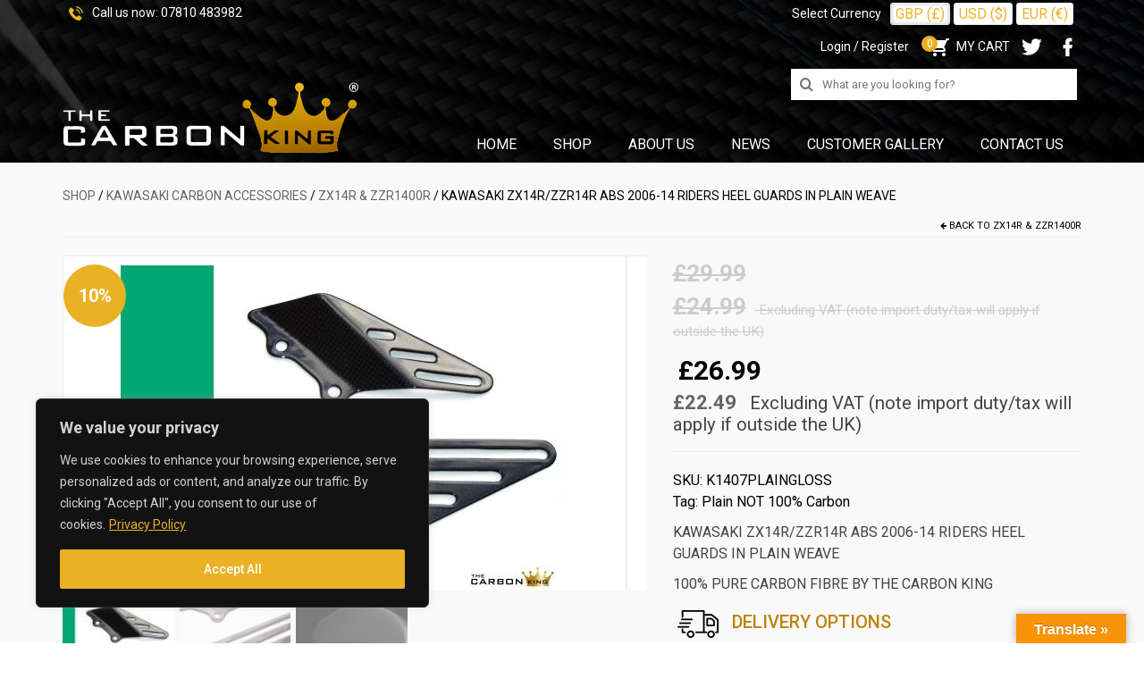

--- FILE ---
content_type: text/html; charset=UTF-8
request_url: https://the-carbon-king.com/product/kawasaki-zzr1400-zx14r-2006-14-carbon-heel-guards-in-plain-gloss-weave-fibre/
body_size: 162669
content:
<!DOCTYPE html>
<html class="no-js" lang="en-US" itemscope="itemscope" itemtype="https://schema.org/WebPage">
<head>
  <meta charset="UTF-8">
  <meta name="viewport" content="width=device-width, initial-scale=1.0">
  <meta http-equiv="X-UA-Compatible" content="IE=edge">
  <title>KAWASAKI ZX14R/ZZR14R ABS 2006-14 RIDERS HEEL GUARDS IN PLAIN WEAVE &#8211; The Carbon King</title>
<meta name='robots' content='max-image-preview:large' />

            <script data-no-defer="1" data-ezscrex="false" data-cfasync="false" data-pagespeed-no-defer data-cookieconsent="ignore">
                var ctPublicFunctions = {"_ajax_nonce":"a948a0f3e7","_rest_nonce":"38f51d155e","_ajax_url":"\/wp-admin\/admin-ajax.php","_rest_url":"https:\/\/the-carbon-king.com\/wp-json\/","data__cookies_type":"none","data__ajax_type":"rest","data__bot_detector_enabled":"1","data__frontend_data_log_enabled":1,"cookiePrefix":"","wprocket_detected":false,"host_url":"the-carbon-king.com","text__ee_click_to_select":"Click to select the whole data","text__ee_original_email":"The complete one is","text__ee_got_it":"Got it","text__ee_blocked":"Blocked","text__ee_cannot_connect":"Cannot connect","text__ee_cannot_decode":"Can not decode email. Unknown reason","text__ee_email_decoder":"CleanTalk email decoder","text__ee_wait_for_decoding":"The magic is on the way!","text__ee_decoding_process":"Please wait a few seconds while we decode the contact data."}
            </script>
        
            <script data-no-defer="1" data-ezscrex="false" data-cfasync="false" data-pagespeed-no-defer data-cookieconsent="ignore">
                var ctPublic = {"_ajax_nonce":"a948a0f3e7","settings__forms__check_internal":"0","settings__forms__check_external":"0","settings__forms__force_protection":"0","settings__forms__search_test":"1","settings__forms__wc_add_to_cart":"0","settings__data__bot_detector_enabled":"1","settings__sfw__anti_crawler":0,"blog_home":"https:\/\/the-carbon-king.com\/","pixel__setting":"3","pixel__enabled":true,"pixel__url":null,"data__email_check_before_post":"1","data__email_check_exist_post":"0","data__cookies_type":"none","data__key_is_ok":true,"data__visible_fields_required":true,"wl_brandname":"Anti-Spam by CleanTalk","wl_brandname_short":"CleanTalk","ct_checkjs_key":"45b2868eb1adf46bce2f930013771e0183d4fd7c766bd280f172bc436d5978f9","emailEncoderPassKey":"b77c4605101a0fe5a32a69c28393abf0","bot_detector_forms_excluded":"W10=","advancedCacheExists":true,"varnishCacheExists":false,"wc_ajax_add_to_cart":true}
            </script>
        <link rel='dns-prefetch' href='//www.googletagmanager.com' />
<link rel='dns-prefetch' href='//fd.cleantalk.org' />
<link rel='dns-prefetch' href='//translate.google.com' />
<link rel='dns-prefetch' href='//use.fontawesome.com' />
<link rel='dns-prefetch' href='//fonts.googleapis.com' />
<link rel="alternate" type="application/rss+xml" title="The Carbon King &raquo; Feed" href="https://the-carbon-king.com/feed/" />
<link rel="alternate" type="application/rss+xml" title="The Carbon King &raquo; Comments Feed" href="https://the-carbon-king.com/comments/feed/" />
<link rel="alternate" title="oEmbed (JSON)" type="application/json+oembed" href="https://the-carbon-king.com/wp-json/oembed/1.0/embed?url=https%3A%2F%2Fthe-carbon-king.com%2Fproduct%2Fkawasaki-zzr1400-zx14r-2006-14-carbon-heel-guards-in-plain-gloss-weave-fibre%2F" />
<link rel="alternate" title="oEmbed (XML)" type="text/xml+oembed" href="https://the-carbon-king.com/wp-json/oembed/1.0/embed?url=https%3A%2F%2Fthe-carbon-king.com%2Fproduct%2Fkawasaki-zzr1400-zx14r-2006-14-carbon-heel-guards-in-plain-gloss-weave-fibre%2F&#038;format=xml" />
<style id='wp-img-auto-sizes-contain-inline-css' type='text/css'>
img:is([sizes=auto i],[sizes^="auto," i]){contain-intrinsic-size:3000px 1500px}
/*# sourceURL=wp-img-auto-sizes-contain-inline-css */
</style>
<link rel='stylesheet' id='sbi_styles-css' href='https://the-carbon-king.com/wp-content/plugins/instagram-feed/css/sbi-styles.min.css?ver=6.10.0' type='text/css' media='all' />
<style id='wp-emoji-styles-inline-css' type='text/css'>

	img.wp-smiley, img.emoji {
		display: inline !important;
		border: none !important;
		box-shadow: none !important;
		height: 1em !important;
		width: 1em !important;
		margin: 0 0.07em !important;
		vertical-align: -0.1em !important;
		background: none !important;
		padding: 0 !important;
	}
/*# sourceURL=wp-emoji-styles-inline-css */
</style>
<style id='font-awesome-svg-styles-default-inline-css' type='text/css'>
.svg-inline--fa {
  display: inline-block;
  height: 1em;
  overflow: visible;
  vertical-align: -.125em;
}
/*# sourceURL=font-awesome-svg-styles-default-inline-css */
</style>
<link rel='stylesheet' id='font-awesome-svg-styles-css' href='https://the-carbon-king.com/wp-content/uploads/font-awesome/v6.7.2/css/svg-with-js.css' type='text/css' media='all' />
<style id='font-awesome-svg-styles-inline-css' type='text/css'>
   .wp-block-font-awesome-icon svg::before,
   .wp-rich-text-font-awesome-icon svg::before {content: unset;}
/*# sourceURL=font-awesome-svg-styles-inline-css */
</style>
<link rel='stylesheet' id='cleantalk-public-css-css' href='https://the-carbon-king.com/wp-content/plugins/cleantalk-spam-protect/css/cleantalk-public.min.css?ver=6.69.2_1765545508' type='text/css' media='all' />
<link rel='stylesheet' id='cleantalk-email-decoder-css-css' href='https://the-carbon-king.com/wp-content/plugins/cleantalk-spam-protect/css/cleantalk-email-decoder.min.css?ver=6.69.2_1765545508' type='text/css' media='all' />
<link rel='stylesheet' id='contact-form-7-css' href='https://the-carbon-king.com/wp-content/plugins/contact-form-7/includes/css/styles.css?ver=6.1.4' type='text/css' media='all' />
<style id='contact-form-7-inline-css' type='text/css'>
.wpcf7 .wpcf7-recaptcha iframe {margin-bottom: 0;}.wpcf7 .wpcf7-recaptcha[data-align="center"] > div {margin: 0 auto;}.wpcf7 .wpcf7-recaptcha[data-align="right"] > div {margin: 0 0 0 auto;}
/*# sourceURL=contact-form-7-inline-css */
</style>
<link rel='stylesheet' id='google-language-translator-css' href='https://the-carbon-king.com/wp-content/plugins/google-language-translator/css/style.css?ver=6.0.20' type='text/css' media='' />
<link rel='stylesheet' id='glt-toolbar-styles-css' href='https://the-carbon-king.com/wp-content/plugins/google-language-translator/css/toolbar.css?ver=6.0.20' type='text/css' media='' />
<link rel='stylesheet' id='searchandfilter-css' href='https://the-carbon-king.com/wp-content/plugins/search-filter/style.css?ver=1' type='text/css' media='all' />
<link rel='stylesheet' id='currency_converter_styles-css' href='https://the-carbon-king.com/wp-content/plugins/woocommerce-currency-converter-widget/assets/css/converter.css?ver=2.2.5' type='text/css' media='all' />
<style id='woocommerce-inline-inline-css' type='text/css'>
.woocommerce form .form-row .required { visibility: visible; }
/*# sourceURL=woocommerce-inline-inline-css */
</style>
<link rel='stylesheet' id='wpos-slick-style-css' href='https://the-carbon-king.com/wp-content/plugins/wp-logo-showcase-responsive-slider-slider/assets/css/slick.css?ver=3.8.7' type='text/css' media='all' />
<link rel='stylesheet' id='wpls-public-style-css' href='https://the-carbon-king.com/wp-content/plugins/wp-logo-showcase-responsive-slider-slider/assets/css/wpls-public.css?ver=3.8.7' type='text/css' media='all' />
<link rel='stylesheet' id='font-awesome-official-css' href='https://use.fontawesome.com/releases/v6.7.2/css/all.css' type='text/css' media='all' integrity="sha384-nRgPTkuX86pH8yjPJUAFuASXQSSl2/bBUiNV47vSYpKFxHJhbcrGnmlYpYJMeD7a" crossorigin="anonymous" />
<link rel='stylesheet' id='heateor_sss_frontend_css-css' href='https://the-carbon-king.com/wp-content/plugins/sassy-social-share/public/css/sassy-social-share-public.css?ver=3.3.79' type='text/css' media='all' />
<style id='heateor_sss_frontend_css-inline-css' type='text/css'>
.heateor_sss_button_instagram span.heateor_sss_svg,a.heateor_sss_instagram span.heateor_sss_svg{background:radial-gradient(circle at 30% 107%,#fdf497 0,#fdf497 5%,#fd5949 45%,#d6249f 60%,#285aeb 90%)}.heateor_sss_horizontal_sharing .heateor_sss_svg,.heateor_sss_standard_follow_icons_container .heateor_sss_svg{color:#fff;border-width:0px;border-style:solid;border-color:transparent}.heateor_sss_horizontal_sharing .heateorSssTCBackground{color:#666}.heateor_sss_horizontal_sharing span.heateor_sss_svg:hover,.heateor_sss_standard_follow_icons_container span.heateor_sss_svg:hover{border-color:transparent;}.heateor_sss_vertical_sharing span.heateor_sss_svg,.heateor_sss_floating_follow_icons_container span.heateor_sss_svg{color:#fff;border-width:0px;border-style:solid;border-color:transparent;}.heateor_sss_vertical_sharing .heateorSssTCBackground{color:#666;}.heateor_sss_vertical_sharing span.heateor_sss_svg:hover,.heateor_sss_floating_follow_icons_container span.heateor_sss_svg:hover{border-color:transparent;}
/*# sourceURL=heateor_sss_frontend_css-inline-css */
</style>
<link rel='stylesheet' id='worldpay-checkout-css-css' href='https://the-carbon-king.com/wp-content/plugins/woocommerce-gateway-worldpay/assets/checkout-css.css?ver=5.4.0' type='text/css' media='all' />
<link rel='stylesheet' id='wcwl_frontend-css' href='https://the-carbon-king.com/wp-content/plugins/woocommerce-waitlist/includes/css/src/wcwl_frontend.min.css?ver=2.5.1' type='text/css' media='all' />
<link rel='stylesheet' id='dashicons-css' href='https://the-carbon-king.com/wp-includes/css/dashicons.min.css?ver=6.9' type='text/css' media='all' />
<link rel='stylesheet' id='virtue_theme-css' href='https://the-carbon-king.com/wp-content/themes/virtue/assets/css/virtue.css?ver=3.4.14' type='text/css' media='all' />
<link rel='stylesheet' id='virtue_skin-css' href='https://the-carbon-king.com/wp-content/themes/virtue/assets/css/skins/default.css?ver=3.4.14' type='text/css' media='all' />
<link rel='stylesheet' id='virtue_child-css' href='https://the-carbon-king.com/wp-content/themes/virtue_child/style.css?ver=1.0.0' type='text/css' media='all' />
<link rel='stylesheet' id='redux-google-fonts-virtue-css' href='https://fonts.googleapis.com/css?family=Lato%3A400%7CRoboto%3A100%2C300%2C400%2C500%2C700%2C900%2C100italic%2C300italic%2C400italic%2C500italic%2C700italic%2C900italic&#038;ver=6.9' type='text/css' media='all' />
<link rel='stylesheet' id='font-awesome-official-v4shim-css' href='https://use.fontawesome.com/releases/v6.7.2/css/v4-shims.css' type='text/css' media='all' integrity="sha384-npPMK6zwqNmU3qyCCxEcWJkLBNYxEFM1nGgSoAWuCCXqVVz0cvwKEMfyTNkOxM2N" crossorigin="anonymous" />
<script type="text/javascript" id="woocommerce-google-analytics-integration-gtag-js-after">
/* <![CDATA[ */
/* Google Analytics for WooCommerce (gtag.js) */
					window.dataLayer = window.dataLayer || [];
					function gtag(){dataLayer.push(arguments);}
					// Set up default consent state.
					for ( const mode of [{"analytics_storage":"denied","ad_storage":"denied","ad_user_data":"denied","ad_personalization":"denied","region":["AT","BE","BG","HR","CY","CZ","DK","EE","FI","FR","DE","GR","HU","IS","IE","IT","LV","LI","LT","LU","MT","NL","NO","PL","PT","RO","SK","SI","ES","SE","GB","CH"]}] || [] ) {
						gtag( "consent", "default", { "wait_for_update": 500, ...mode } );
					}
					gtag("js", new Date());
					gtag("set", "developer_id.dOGY3NW", true);
					gtag("config", "G-KW4HFXE8FF", {"track_404":true,"allow_google_signals":true,"logged_in":false,"linker":{"domains":[],"allow_incoming":true},"custom_map":{"dimension1":"logged_in"}});
//# sourceURL=woocommerce-google-analytics-integration-gtag-js-after
/* ]]> */
</script>
<script type="text/javascript" id="cookie-law-info-js-extra">
/* <![CDATA[ */
var _ckyConfig = {"_ipData":[],"_assetsURL":"https://the-carbon-king.com/wp-content/plugins/cookie-law-info/lite/frontend/images/","_publicURL":"https://the-carbon-king.com","_expiry":"365","_categories":[{"name":"Necessary","slug":"necessary","isNecessary":true,"ccpaDoNotSell":true,"cookies":[],"active":true,"defaultConsent":{"gdpr":true,"ccpa":true}},{"name":"Functional","slug":"functional","isNecessary":false,"ccpaDoNotSell":true,"cookies":[],"active":true,"defaultConsent":{"gdpr":false,"ccpa":false}},{"name":"Analytics","slug":"analytics","isNecessary":false,"ccpaDoNotSell":true,"cookies":[],"active":true,"defaultConsent":{"gdpr":false,"ccpa":false}},{"name":"Performance","slug":"performance","isNecessary":false,"ccpaDoNotSell":true,"cookies":[],"active":true,"defaultConsent":{"gdpr":false,"ccpa":false}},{"name":"Advertisement","slug":"advertisement","isNecessary":false,"ccpaDoNotSell":true,"cookies":[],"active":true,"defaultConsent":{"gdpr":false,"ccpa":false}}],"_activeLaw":"gdpr","_rootDomain":"","_block":"1","_showBanner":"1","_bannerConfig":{"settings":{"type":"box","preferenceCenterType":"popup","position":"bottom-left","applicableLaw":"gdpr"},"behaviours":{"reloadBannerOnAccept":false,"loadAnalyticsByDefault":false,"animations":{"onLoad":"animate","onHide":"sticky"}},"config":{"revisitConsent":{"status":false,"tag":"revisit-consent","position":"bottom-left","meta":{"url":"#"},"styles":{"background-color":"#0056a7"},"elements":{"title":{"type":"text","tag":"revisit-consent-title","status":true,"styles":{"color":"#0056a7"}}}},"preferenceCenter":{"toggle":{"status":true,"tag":"detail-category-toggle","type":"toggle","states":{"active":{"styles":{"background-color":"#1863DC"}},"inactive":{"styles":{"background-color":"#D0D5D2"}}}}},"categoryPreview":{"status":false,"toggle":{"status":true,"tag":"detail-category-preview-toggle","type":"toggle","states":{"active":{"styles":{"background-color":"#1863DC"}},"inactive":{"styles":{"background-color":"#D0D5D2"}}}}},"videoPlaceholder":{"status":true,"styles":{"background-color":"#000000","border-color":"#000000","color":"#ffffff"}},"readMore":{"status":true,"tag":"readmore-button","type":"link","meta":{"noFollow":true,"newTab":true},"styles":{"color":"#EBB124","background-color":"transparent","border-color":"transparent"}},"showMore":{"status":true,"tag":"show-desc-button","type":"button","styles":{"color":"#1863DC"}},"showLess":{"status":true,"tag":"hide-desc-button","type":"button","styles":{"color":"#1863DC"}},"alwaysActive":{"status":true,"tag":"always-active","styles":{"color":"#008000"}},"manualLinks":{"status":true,"tag":"manual-links","type":"link","styles":{"color":"#1863DC"}},"auditTable":{"status":true},"optOption":{"status":true,"toggle":{"status":true,"tag":"optout-option-toggle","type":"toggle","states":{"active":{"styles":{"background-color":"#1863dc"}},"inactive":{"styles":{"background-color":"#d0d5d2"}}}}}}},"_version":"3.3.8","_logConsent":"1","_tags":[{"tag":"accept-button","styles":{"color":"#fff","background-color":"#EBB124","border-color":"#EBB124"}},{"tag":"reject-button","styles":{"color":"#d0d0d0","background-color":"transparent","border-color":"#d0d0d0"}},{"tag":"settings-button","styles":{"color":"#d0d0d0","background-color":"transparent","border-color":"#d0d0d0"}},{"tag":"readmore-button","styles":{"color":"#EBB124","background-color":"transparent","border-color":"transparent"}},{"tag":"donotsell-button","styles":{"color":"#1863dc","background-color":"transparent","border-color":"transparent"}},{"tag":"show-desc-button","styles":{"color":"#1863DC"}},{"tag":"hide-desc-button","styles":{"color":"#1863DC"}},{"tag":"cky-always-active","styles":[]},{"tag":"cky-link","styles":[]},{"tag":"accept-button","styles":{"color":"#fff","background-color":"#EBB124","border-color":"#EBB124"}},{"tag":"revisit-consent","styles":{"background-color":"#0056a7"}}],"_shortCodes":[{"key":"cky_readmore","content":"\u003Ca href=\"https://the-carbon-king.com/privacy-policy/\" class=\"cky-policy\" aria-label=\"Privacy Policy\" target=\"_blank\" rel=\"noopener\" data-cky-tag=\"readmore-button\"\u003EPrivacy Policy\u003C/a\u003E","tag":"readmore-button","status":true,"attributes":{"rel":"nofollow","target":"_blank"}},{"key":"cky_show_desc","content":"\u003Cbutton class=\"cky-show-desc-btn\" data-cky-tag=\"show-desc-button\" aria-label=\"Show more\"\u003EShow more\u003C/button\u003E","tag":"show-desc-button","status":true,"attributes":[]},{"key":"cky_hide_desc","content":"\u003Cbutton class=\"cky-show-desc-btn\" data-cky-tag=\"hide-desc-button\" aria-label=\"Show less\"\u003EShow less\u003C/button\u003E","tag":"hide-desc-button","status":true,"attributes":[]},{"key":"cky_optout_show_desc","content":"[cky_optout_show_desc]","tag":"optout-show-desc-button","status":true,"attributes":[]},{"key":"cky_optout_hide_desc","content":"[cky_optout_hide_desc]","tag":"optout-hide-desc-button","status":true,"attributes":[]},{"key":"cky_category_toggle_label","content":"[cky_{{status}}_category_label] [cky_preference_{{category_slug}}_title]","tag":"","status":true,"attributes":[]},{"key":"cky_enable_category_label","content":"Enable","tag":"","status":true,"attributes":[]},{"key":"cky_disable_category_label","content":"Disable","tag":"","status":true,"attributes":[]},{"key":"cky_video_placeholder","content":"\u003Cdiv class=\"video-placeholder-normal\" data-cky-tag=\"video-placeholder\" id=\"[UNIQUEID]\"\u003E\u003Cp class=\"video-placeholder-text-normal\" data-cky-tag=\"placeholder-title\"\u003EPlease accept cookies to access this content\u003C/p\u003E\u003C/div\u003E","tag":"","status":true,"attributes":[]},{"key":"cky_enable_optout_label","content":"Enable","tag":"","status":true,"attributes":[]},{"key":"cky_disable_optout_label","content":"Disable","tag":"","status":true,"attributes":[]},{"key":"cky_optout_toggle_label","content":"[cky_{{status}}_optout_label] [cky_optout_option_title]","tag":"","status":true,"attributes":[]},{"key":"cky_optout_option_title","content":"Do Not Sell or Share My Personal Information","tag":"","status":true,"attributes":[]},{"key":"cky_optout_close_label","content":"Close","tag":"","status":true,"attributes":[]},{"key":"cky_preference_close_label","content":"Close","tag":"","status":true,"attributes":[]}],"_rtl":"","_language":"en","_providersToBlock":[]};
var _ckyStyles = {"css":".cky-overlay{background: #000000; opacity: 0.4; position: fixed; top: 0; left: 0; width: 100%; height: 100%; z-index: 99999999;}.cky-hide{display: none;}.cky-btn-revisit-wrapper{display: flex; align-items: center; justify-content: center; background: #0056a7; width: 45px; height: 45px; border-radius: 50%; position: fixed; z-index: 999999; cursor: pointer;}.cky-revisit-bottom-left{bottom: 15px; left: 15px;}.cky-revisit-bottom-right{bottom: 15px; right: 15px;}.cky-btn-revisit-wrapper .cky-btn-revisit{display: flex; align-items: center; justify-content: center; background: none; border: none; cursor: pointer; position: relative; margin: 0; padding: 0;}.cky-btn-revisit-wrapper .cky-btn-revisit img{max-width: fit-content; margin: 0; height: 30px; width: 30px;}.cky-revisit-bottom-left:hover::before{content: attr(data-tooltip); position: absolute; background: #4e4b66; color: #ffffff; left: calc(100% + 7px); font-size: 12px; line-height: 16px; width: max-content; padding: 4px 8px; border-radius: 4px;}.cky-revisit-bottom-left:hover::after{position: absolute; content: \"\"; border: 5px solid transparent; left: calc(100% + 2px); border-left-width: 0; border-right-color: #4e4b66;}.cky-revisit-bottom-right:hover::before{content: attr(data-tooltip); position: absolute; background: #4e4b66; color: #ffffff; right: calc(100% + 7px); font-size: 12px; line-height: 16px; width: max-content; padding: 4px 8px; border-radius: 4px;}.cky-revisit-bottom-right:hover::after{position: absolute; content: \"\"; border: 5px solid transparent; right: calc(100% + 2px); border-right-width: 0; border-left-color: #4e4b66;}.cky-revisit-hide{display: none;}.cky-consent-container{position: fixed; width: 440px; box-sizing: border-box; z-index: 9999999; border-radius: 6px;}.cky-consent-container .cky-consent-bar{background: #ffffff; border: 1px solid; padding: 20px 26px; box-shadow: 0 -1px 10px 0 #acabab4d; border-radius: 6px;}.cky-box-bottom-left{bottom: 40px; left: 40px;}.cky-box-bottom-right{bottom: 40px; right: 40px;}.cky-box-top-left{top: 40px; left: 40px;}.cky-box-top-right{top: 40px; right: 40px;}.cky-custom-brand-logo-wrapper .cky-custom-brand-logo{width: 100px; height: auto; margin: 0 0 12px 0;}.cky-notice .cky-title{color: #212121; font-weight: 700; font-size: 18px; line-height: 24px; margin: 0 0 12px 0;}.cky-notice-des *,.cky-preference-content-wrapper *,.cky-accordion-header-des *,.cky-gpc-wrapper .cky-gpc-desc *{font-size: 14px;}.cky-notice-des{color: #212121; font-size: 14px; line-height: 24px; font-weight: 400;}.cky-notice-des img{height: 25px; width: 25px;}.cky-consent-bar .cky-notice-des p,.cky-gpc-wrapper .cky-gpc-desc p,.cky-preference-body-wrapper .cky-preference-content-wrapper p,.cky-accordion-header-wrapper .cky-accordion-header-des p,.cky-cookie-des-table li div:last-child p{color: inherit; margin-top: 0; overflow-wrap: break-word;}.cky-notice-des P:last-child,.cky-preference-content-wrapper p:last-child,.cky-cookie-des-table li div:last-child p:last-child,.cky-gpc-wrapper .cky-gpc-desc p:last-child{margin-bottom: 0;}.cky-notice-des a.cky-policy,.cky-notice-des button.cky-policy{font-size: 14px; color: #1863dc; white-space: nowrap; cursor: pointer; background: transparent; border: 1px solid; text-decoration: underline;}.cky-notice-des button.cky-policy{padding: 0;}.cky-notice-des a.cky-policy:focus-visible,.cky-notice-des button.cky-policy:focus-visible,.cky-preference-content-wrapper .cky-show-desc-btn:focus-visible,.cky-accordion-header .cky-accordion-btn:focus-visible,.cky-preference-header .cky-btn-close:focus-visible,.cky-switch input[type=\"checkbox\"]:focus-visible,.cky-footer-wrapper a:focus-visible,.cky-btn:focus-visible{outline: 2px solid #1863dc; outline-offset: 2px;}.cky-btn:focus:not(:focus-visible),.cky-accordion-header .cky-accordion-btn:focus:not(:focus-visible),.cky-preference-content-wrapper .cky-show-desc-btn:focus:not(:focus-visible),.cky-btn-revisit-wrapper .cky-btn-revisit:focus:not(:focus-visible),.cky-preference-header .cky-btn-close:focus:not(:focus-visible),.cky-consent-bar .cky-banner-btn-close:focus:not(:focus-visible){outline: 0;}button.cky-show-desc-btn:not(:hover):not(:active){color: #1863dc; background: transparent;}button.cky-accordion-btn:not(:hover):not(:active),button.cky-banner-btn-close:not(:hover):not(:active),button.cky-btn-revisit:not(:hover):not(:active),button.cky-btn-close:not(:hover):not(:active){background: transparent;}.cky-consent-bar button:hover,.cky-modal.cky-modal-open button:hover,.cky-consent-bar button:focus,.cky-modal.cky-modal-open button:focus{text-decoration: none;}.cky-notice-btn-wrapper{display: flex; justify-content: flex-start; align-items: center; flex-wrap: wrap; margin-top: 16px;}.cky-notice-btn-wrapper .cky-btn{text-shadow: none; box-shadow: none;}.cky-btn{flex: auto; max-width: 100%; font-size: 14px; font-family: inherit; line-height: 24px; padding: 8px; font-weight: 500; margin: 0 8px 0 0; border-radius: 2px; cursor: pointer; text-align: center; text-transform: none; min-height: 0;}.cky-btn:hover{opacity: 0.8;}.cky-btn-customize{color: #1863dc; background: transparent; border: 2px solid #1863dc;}.cky-btn-reject{color: #1863dc; background: transparent; border: 2px solid #1863dc;}.cky-btn-accept{background: #1863dc; color: #ffffff; border: 2px solid #1863dc;}.cky-btn:last-child{margin-right: 0;}@media (max-width: 576px){.cky-box-bottom-left{bottom: 0; left: 0;}.cky-box-bottom-right{bottom: 0; right: 0;}.cky-box-top-left{top: 0; left: 0;}.cky-box-top-right{top: 0; right: 0;}}@media (max-width: 440px){.cky-box-bottom-left, .cky-box-bottom-right, .cky-box-top-left, .cky-box-top-right{width: 100%; max-width: 100%;}.cky-consent-container .cky-consent-bar{padding: 20px 0;}.cky-custom-brand-logo-wrapper, .cky-notice .cky-title, .cky-notice-des, .cky-notice-btn-wrapper{padding: 0 24px;}.cky-notice-des{max-height: 40vh; overflow-y: scroll;}.cky-notice-btn-wrapper{flex-direction: column; margin-top: 0;}.cky-btn{width: 100%; margin: 10px 0 0 0;}.cky-notice-btn-wrapper .cky-btn-customize{order: 2;}.cky-notice-btn-wrapper .cky-btn-reject{order: 3;}.cky-notice-btn-wrapper .cky-btn-accept{order: 1; margin-top: 16px;}}@media (max-width: 352px){.cky-notice .cky-title{font-size: 16px;}.cky-notice-des *{font-size: 12px;}.cky-notice-des, .cky-btn{font-size: 12px;}}.cky-modal.cky-modal-open{display: flex; visibility: visible; -webkit-transform: translate(-50%, -50%); -moz-transform: translate(-50%, -50%); -ms-transform: translate(-50%, -50%); -o-transform: translate(-50%, -50%); transform: translate(-50%, -50%); top: 50%; left: 50%; transition: all 1s ease;}.cky-modal{box-shadow: 0 32px 68px rgba(0, 0, 0, 0.3); margin: 0 auto; position: fixed; max-width: 100%; background: #ffffff; top: 50%; box-sizing: border-box; border-radius: 6px; z-index: 999999999; color: #212121; -webkit-transform: translate(-50%, 100%); -moz-transform: translate(-50%, 100%); -ms-transform: translate(-50%, 100%); -o-transform: translate(-50%, 100%); transform: translate(-50%, 100%); visibility: hidden; transition: all 0s ease;}.cky-preference-center{max-height: 79vh; overflow: hidden; width: 845px; overflow: hidden; flex: 1 1 0; display: flex; flex-direction: column; border-radius: 6px;}.cky-preference-header{display: flex; align-items: center; justify-content: space-between; padding: 22px 24px; border-bottom: 1px solid;}.cky-preference-header .cky-preference-title{font-size: 18px; font-weight: 700; line-height: 24px;}.cky-preference-header .cky-btn-close{margin: 0; cursor: pointer; vertical-align: middle; padding: 0; background: none; border: none; width: auto; height: auto; min-height: 0; line-height: 0; text-shadow: none; box-shadow: none;}.cky-preference-header .cky-btn-close img{margin: 0; height: 10px; width: 10px;}.cky-preference-body-wrapper{padding: 0 24px; flex: 1; overflow: auto; box-sizing: border-box;}.cky-preference-content-wrapper,.cky-gpc-wrapper .cky-gpc-desc{font-size: 14px; line-height: 24px; font-weight: 400; padding: 12px 0;}.cky-preference-content-wrapper{border-bottom: 1px solid;}.cky-preference-content-wrapper img{height: 25px; width: 25px;}.cky-preference-content-wrapper .cky-show-desc-btn{font-size: 14px; font-family: inherit; color: #1863dc; text-decoration: none; line-height: 24px; padding: 0; margin: 0; white-space: nowrap; cursor: pointer; background: transparent; border-color: transparent; text-transform: none; min-height: 0; text-shadow: none; box-shadow: none;}.cky-accordion-wrapper{margin-bottom: 10px;}.cky-accordion{border-bottom: 1px solid;}.cky-accordion:last-child{border-bottom: none;}.cky-accordion .cky-accordion-item{display: flex; margin-top: 10px;}.cky-accordion .cky-accordion-body{display: none;}.cky-accordion.cky-accordion-active .cky-accordion-body{display: block; padding: 0 22px; margin-bottom: 16px;}.cky-accordion-header-wrapper{cursor: pointer; width: 100%;}.cky-accordion-item .cky-accordion-header{display: flex; justify-content: space-between; align-items: center;}.cky-accordion-header .cky-accordion-btn{font-size: 16px; font-family: inherit; color: #212121; line-height: 24px; background: none; border: none; font-weight: 700; padding: 0; margin: 0; cursor: pointer; text-transform: none; min-height: 0; text-shadow: none; box-shadow: none;}.cky-accordion-header .cky-always-active{color: #008000; font-weight: 600; line-height: 24px; font-size: 14px;}.cky-accordion-header-des{font-size: 14px; line-height: 24px; margin: 10px 0 16px 0;}.cky-accordion-chevron{margin-right: 22px; position: relative; cursor: pointer;}.cky-accordion-chevron-hide{display: none;}.cky-accordion .cky-accordion-chevron i::before{content: \"\"; position: absolute; border-right: 1.4px solid; border-bottom: 1.4px solid; border-color: inherit; height: 6px; width: 6px; -webkit-transform: rotate(-45deg); -moz-transform: rotate(-45deg); -ms-transform: rotate(-45deg); -o-transform: rotate(-45deg); transform: rotate(-45deg); transition: all 0.2s ease-in-out; top: 8px;}.cky-accordion.cky-accordion-active .cky-accordion-chevron i::before{-webkit-transform: rotate(45deg); -moz-transform: rotate(45deg); -ms-transform: rotate(45deg); -o-transform: rotate(45deg); transform: rotate(45deg);}.cky-audit-table{background: #f4f4f4; border-radius: 6px;}.cky-audit-table .cky-empty-cookies-text{color: inherit; font-size: 12px; line-height: 24px; margin: 0; padding: 10px;}.cky-audit-table .cky-cookie-des-table{font-size: 12px; line-height: 24px; font-weight: normal; padding: 15px 10px; border-bottom: 1px solid; border-bottom-color: inherit; margin: 0;}.cky-audit-table .cky-cookie-des-table:last-child{border-bottom: none;}.cky-audit-table .cky-cookie-des-table li{list-style-type: none; display: flex; padding: 3px 0;}.cky-audit-table .cky-cookie-des-table li:first-child{padding-top: 0;}.cky-cookie-des-table li div:first-child{width: 100px; font-weight: 600; word-break: break-word; word-wrap: break-word;}.cky-cookie-des-table li div:last-child{flex: 1; word-break: break-word; word-wrap: break-word; margin-left: 8px;}.cky-footer-shadow{display: block; width: 100%; height: 40px; background: linear-gradient(180deg, rgba(255, 255, 255, 0) 0%, #ffffff 100%); position: absolute; bottom: calc(100% - 1px);}.cky-footer-wrapper{position: relative;}.cky-prefrence-btn-wrapper{display: flex; flex-wrap: wrap; align-items: center; justify-content: center; padding: 22px 24px; border-top: 1px solid;}.cky-prefrence-btn-wrapper .cky-btn{flex: auto; max-width: 100%; text-shadow: none; box-shadow: none;}.cky-btn-preferences{color: #1863dc; background: transparent; border: 2px solid #1863dc;}.cky-preference-header,.cky-preference-body-wrapper,.cky-preference-content-wrapper,.cky-accordion-wrapper,.cky-accordion,.cky-accordion-wrapper,.cky-footer-wrapper,.cky-prefrence-btn-wrapper{border-color: inherit;}@media (max-width: 845px){.cky-modal{max-width: calc(100% - 16px);}}@media (max-width: 576px){.cky-modal{max-width: 100%;}.cky-preference-center{max-height: 100vh;}.cky-prefrence-btn-wrapper{flex-direction: column;}.cky-accordion.cky-accordion-active .cky-accordion-body{padding-right: 0;}.cky-prefrence-btn-wrapper .cky-btn{width: 100%; margin: 10px 0 0 0;}.cky-prefrence-btn-wrapper .cky-btn-reject{order: 3;}.cky-prefrence-btn-wrapper .cky-btn-accept{order: 1; margin-top: 0;}.cky-prefrence-btn-wrapper .cky-btn-preferences{order: 2;}}@media (max-width: 425px){.cky-accordion-chevron{margin-right: 15px;}.cky-notice-btn-wrapper{margin-top: 0;}.cky-accordion.cky-accordion-active .cky-accordion-body{padding: 0 15px;}}@media (max-width: 352px){.cky-preference-header .cky-preference-title{font-size: 16px;}.cky-preference-header{padding: 16px 24px;}.cky-preference-content-wrapper *, .cky-accordion-header-des *{font-size: 12px;}.cky-preference-content-wrapper, .cky-preference-content-wrapper .cky-show-more, .cky-accordion-header .cky-always-active, .cky-accordion-header-des, .cky-preference-content-wrapper .cky-show-desc-btn, .cky-notice-des a.cky-policy{font-size: 12px;}.cky-accordion-header .cky-accordion-btn{font-size: 14px;}}.cky-switch{display: flex;}.cky-switch input[type=\"checkbox\"]{position: relative; width: 44px; height: 24px; margin: 0; background: #d0d5d2; -webkit-appearance: none; border-radius: 50px; cursor: pointer; outline: 0; border: none; top: 0;}.cky-switch input[type=\"checkbox\"]:checked{background: #1863dc;}.cky-switch input[type=\"checkbox\"]:before{position: absolute; content: \"\"; height: 20px; width: 20px; left: 2px; bottom: 2px; border-radius: 50%; background-color: white; -webkit-transition: 0.4s; transition: 0.4s; margin: 0;}.cky-switch input[type=\"checkbox\"]:after{display: none;}.cky-switch input[type=\"checkbox\"]:checked:before{-webkit-transform: translateX(20px); -ms-transform: translateX(20px); transform: translateX(20px);}@media (max-width: 425px){.cky-switch input[type=\"checkbox\"]{width: 38px; height: 21px;}.cky-switch input[type=\"checkbox\"]:before{height: 17px; width: 17px;}.cky-switch input[type=\"checkbox\"]:checked:before{-webkit-transform: translateX(17px); -ms-transform: translateX(17px); transform: translateX(17px);}}.cky-consent-bar .cky-banner-btn-close{position: absolute; right: 9px; top: 5px; background: none; border: none; cursor: pointer; padding: 0; margin: 0; min-height: 0; line-height: 0; height: auto; width: auto; text-shadow: none; box-shadow: none;}.cky-consent-bar .cky-banner-btn-close img{height: 9px; width: 9px; margin: 0;}.cky-notice-group{font-size: 14px; line-height: 24px; font-weight: 400; color: #212121;}.cky-notice-btn-wrapper .cky-btn-do-not-sell{font-size: 14px; line-height: 24px; padding: 6px 0; margin: 0; font-weight: 500; background: none; border-radius: 2px; border: none; cursor: pointer; text-align: left; color: #1863dc; background: transparent; border-color: transparent; box-shadow: none; text-shadow: none;}.cky-consent-bar .cky-banner-btn-close:focus-visible,.cky-notice-btn-wrapper .cky-btn-do-not-sell:focus-visible,.cky-opt-out-btn-wrapper .cky-btn:focus-visible,.cky-opt-out-checkbox-wrapper input[type=\"checkbox\"].cky-opt-out-checkbox:focus-visible{outline: 2px solid #1863dc; outline-offset: 2px;}@media (max-width: 440px){.cky-consent-container{width: 100%;}}@media (max-width: 352px){.cky-notice-des a.cky-policy, .cky-notice-btn-wrapper .cky-btn-do-not-sell{font-size: 12px;}}.cky-opt-out-wrapper{padding: 12px 0;}.cky-opt-out-wrapper .cky-opt-out-checkbox-wrapper{display: flex; align-items: center;}.cky-opt-out-checkbox-wrapper .cky-opt-out-checkbox-label{font-size: 16px; font-weight: 700; line-height: 24px; margin: 0 0 0 12px; cursor: pointer;}.cky-opt-out-checkbox-wrapper input[type=\"checkbox\"].cky-opt-out-checkbox{background-color: #ffffff; border: 1px solid black; width: 20px; height: 18.5px; margin: 0; -webkit-appearance: none; position: relative; display: flex; align-items: center; justify-content: center; border-radius: 2px; cursor: pointer;}.cky-opt-out-checkbox-wrapper input[type=\"checkbox\"].cky-opt-out-checkbox:checked{background-color: #1863dc; border: none;}.cky-opt-out-checkbox-wrapper input[type=\"checkbox\"].cky-opt-out-checkbox:checked::after{left: 6px; bottom: 4px; width: 7px; height: 13px; border: solid #ffffff; border-width: 0 3px 3px 0; border-radius: 2px; -webkit-transform: rotate(45deg); -ms-transform: rotate(45deg); transform: rotate(45deg); content: \"\"; position: absolute; box-sizing: border-box;}.cky-opt-out-checkbox-wrapper.cky-disabled .cky-opt-out-checkbox-label,.cky-opt-out-checkbox-wrapper.cky-disabled input[type=\"checkbox\"].cky-opt-out-checkbox{cursor: no-drop;}.cky-gpc-wrapper{margin: 0 0 0 32px;}.cky-footer-wrapper .cky-opt-out-btn-wrapper{display: flex; flex-wrap: wrap; align-items: center; justify-content: center; padding: 22px 24px;}.cky-opt-out-btn-wrapper .cky-btn{flex: auto; max-width: 100%; text-shadow: none; box-shadow: none;}.cky-opt-out-btn-wrapper .cky-btn-cancel{border: 1px solid #dedfe0; background: transparent; color: #858585;}.cky-opt-out-btn-wrapper .cky-btn-confirm{background: #1863dc; color: #ffffff; border: 1px solid #1863dc;}@media (max-width: 352px){.cky-opt-out-checkbox-wrapper .cky-opt-out-checkbox-label{font-size: 14px;}.cky-gpc-wrapper .cky-gpc-desc, .cky-gpc-wrapper .cky-gpc-desc *{font-size: 12px;}.cky-opt-out-checkbox-wrapper input[type=\"checkbox\"].cky-opt-out-checkbox{width: 16px; height: 16px;}.cky-opt-out-checkbox-wrapper input[type=\"checkbox\"].cky-opt-out-checkbox:checked::after{left: 5px; bottom: 4px; width: 3px; height: 9px;}.cky-gpc-wrapper{margin: 0 0 0 28px;}}.video-placeholder-youtube{background-size: 100% 100%; background-position: center; background-repeat: no-repeat; background-color: #b2b0b059; position: relative; display: flex; align-items: center; justify-content: center; max-width: 100%;}.video-placeholder-text-youtube{text-align: center; align-items: center; padding: 10px 16px; background-color: #000000cc; color: #ffffff; border: 1px solid; border-radius: 2px; cursor: pointer;}.video-placeholder-normal{background-image: url(\"/wp-content/plugins/cookie-law-info/lite/frontend/images/placeholder.svg\"); background-size: 80px; background-position: center; background-repeat: no-repeat; background-color: #b2b0b059; position: relative; display: flex; align-items: flex-end; justify-content: center; max-width: 100%;}.video-placeholder-text-normal{align-items: center; padding: 10px 16px; text-align: center; border: 1px solid; border-radius: 2px; cursor: pointer;}.cky-rtl{direction: rtl; text-align: right;}.cky-rtl .cky-banner-btn-close{left: 9px; right: auto;}.cky-rtl .cky-notice-btn-wrapper .cky-btn:last-child{margin-right: 8px;}.cky-rtl .cky-notice-btn-wrapper .cky-btn:first-child{margin-right: 0;}.cky-rtl .cky-notice-btn-wrapper{margin-left: 0; margin-right: 15px;}.cky-rtl .cky-prefrence-btn-wrapper .cky-btn{margin-right: 8px;}.cky-rtl .cky-prefrence-btn-wrapper .cky-btn:first-child{margin-right: 0;}.cky-rtl .cky-accordion .cky-accordion-chevron i::before{border: none; border-left: 1.4px solid; border-top: 1.4px solid; left: 12px;}.cky-rtl .cky-accordion.cky-accordion-active .cky-accordion-chevron i::before{-webkit-transform: rotate(-135deg); -moz-transform: rotate(-135deg); -ms-transform: rotate(-135deg); -o-transform: rotate(-135deg); transform: rotate(-135deg);}@media (max-width: 768px){.cky-rtl .cky-notice-btn-wrapper{margin-right: 0;}}@media (max-width: 576px){.cky-rtl .cky-notice-btn-wrapper .cky-btn:last-child{margin-right: 0;}.cky-rtl .cky-prefrence-btn-wrapper .cky-btn{margin-right: 0;}.cky-rtl .cky-accordion.cky-accordion-active .cky-accordion-body{padding: 0 22px 0 0;}}@media (max-width: 425px){.cky-rtl .cky-accordion.cky-accordion-active .cky-accordion-body{padding: 0 15px 0 0;}}.cky-rtl .cky-opt-out-btn-wrapper .cky-btn{margin-right: 12px;}.cky-rtl .cky-opt-out-btn-wrapper .cky-btn:first-child{margin-right: 0;}.cky-rtl .cky-opt-out-checkbox-wrapper .cky-opt-out-checkbox-label{margin: 0 12px 0 0;}"};
//# sourceURL=cookie-law-info-js-extra
/* ]]> */
</script>
<script type="text/javascript" src="https://the-carbon-king.com/wp-content/plugins/cookie-law-info/lite/frontend/js/script.min.js?ver=3.3.8" id="cookie-law-info-js"></script>
<script type="text/javascript" src="https://the-carbon-king.com/wp-content/plugins/cleantalk-spam-protect/js/apbct-public-bundle.min.js?ver=6.69.2_1765545508" id="apbct-public-bundle.min-js-js"></script>
<script type="text/javascript" src="https://fd.cleantalk.org/ct-bot-detector-wrapper.js?ver=6.69.2" id="ct_bot_detector-js" defer="defer" data-wp-strategy="defer"></script>
<script type="text/javascript" src="https://the-carbon-king.com/wp-includes/js/jquery/jquery.min.js?ver=3.7.1" id="jquery-core-js"></script>
<script type="text/javascript" src="https://the-carbon-king.com/wp-includes/js/jquery/jquery-migrate.min.js?ver=3.4.1" id="jquery-migrate-js"></script>
<script type="text/javascript" src="https://the-carbon-king.com/wp-content/plugins/woocommerce/assets/js/jquery-cookie/jquery.cookie.min.js?ver=1.4.1-wc.10.4.3" id="wc-jquery-cookie-js" defer="defer" data-wp-strategy="defer"></script>
<script type="text/javascript" src="https://the-carbon-king.com/wp-content/plugins/woocommerce/assets/js/jquery-blockui/jquery.blockUI.min.js?ver=2.7.0-wc.10.4.3" id="wc-jquery-blockui-js" defer="defer" data-wp-strategy="defer"></script>
<script type="text/javascript" id="wc-add-to-cart-js-extra">
/* <![CDATA[ */
var wc_add_to_cart_params = {"ajax_url":"/wp-admin/admin-ajax.php","wc_ajax_url":"/?wc-ajax=%%endpoint%%","i18n_view_cart":"View cart","cart_url":"https://the-carbon-king.com/cart/","is_cart":"","cart_redirect_after_add":"no"};
//# sourceURL=wc-add-to-cart-js-extra
/* ]]> */
</script>
<script type="text/javascript" src="https://the-carbon-king.com/wp-content/plugins/woocommerce/assets/js/frontend/add-to-cart.min.js?ver=10.4.3" id="wc-add-to-cart-js" defer="defer" data-wp-strategy="defer"></script>
<script type="text/javascript" src="https://the-carbon-king.com/wp-content/plugins/woocommerce/assets/js/flexslider/jquery.flexslider.min.js?ver=2.7.2-wc.10.4.3" id="wc-flexslider-js" defer="defer" data-wp-strategy="defer"></script>
<script type="text/javascript" id="wc-single-product-js-extra">
/* <![CDATA[ */
var wc_single_product_params = {"i18n_required_rating_text":"Please select a rating","i18n_rating_options":["1 of 5 stars","2 of 5 stars","3 of 5 stars","4 of 5 stars","5 of 5 stars"],"i18n_product_gallery_trigger_text":"View full-screen image gallery","review_rating_required":"yes","flexslider":{"rtl":false,"animation":"slide","smoothHeight":true,"directionNav":false,"controlNav":"thumbnails","slideshow":false,"animationSpeed":500,"animationLoop":false,"allowOneSlide":false},"zoom_enabled":"","zoom_options":[],"photoswipe_enabled":"","photoswipe_options":{"shareEl":false,"closeOnScroll":false,"history":false,"hideAnimationDuration":0,"showAnimationDuration":0},"flexslider_enabled":"1"};
//# sourceURL=wc-single-product-js-extra
/* ]]> */
</script>
<script type="text/javascript" src="https://the-carbon-king.com/wp-content/plugins/woocommerce/assets/js/frontend/single-product.min.js?ver=10.4.3" id="wc-single-product-js" defer="defer" data-wp-strategy="defer"></script>
<script type="text/javascript" src="https://the-carbon-king.com/wp-content/plugins/woocommerce/assets/js/js-cookie/js.cookie.min.js?ver=2.1.4-wc.10.4.3" id="wc-js-cookie-js" defer="defer" data-wp-strategy="defer"></script>
<script type="text/javascript" id="woocommerce-js-extra">
/* <![CDATA[ */
var woocommerce_params = {"ajax_url":"/wp-admin/admin-ajax.php","wc_ajax_url":"/?wc-ajax=%%endpoint%%","i18n_password_show":"Show password","i18n_password_hide":"Hide password"};
//# sourceURL=woocommerce-js-extra
/* ]]> */
</script>
<script type="text/javascript" src="https://the-carbon-king.com/wp-content/plugins/woocommerce/assets/js/frontend/woocommerce.min.js?ver=10.4.3" id="woocommerce-js" defer="defer" data-wp-strategy="defer"></script>

<!-- Google tag (gtag.js) snippet added by Site Kit -->
<!-- Google Analytics snippet added by Site Kit -->
<script type="text/javascript" src="https://www.googletagmanager.com/gtag/js?id=G-KW4HFXE8FF" id="google_gtagjs-js" async></script>
<script type="text/javascript" id="google_gtagjs-js-after">
/* <![CDATA[ */
window.dataLayer = window.dataLayer || [];function gtag(){dataLayer.push(arguments);}
gtag("set","linker",{"domains":["the-carbon-king.com"]});
gtag("js", new Date());
gtag("set", "developer_id.dZTNiMT", true);
gtag("config", "G-KW4HFXE8FF");
//# sourceURL=google_gtagjs-js-after
/* ]]> */
</script>
<link rel="https://api.w.org/" href="https://the-carbon-king.com/wp-json/" /><link rel="alternate" title="JSON" type="application/json" href="https://the-carbon-king.com/wp-json/wp/v2/product/7215" /><link rel="EditURI" type="application/rsd+xml" title="RSD" href="https://the-carbon-king.com/xmlrpc.php?rsd" />
<meta name="generator" content="WordPress 6.9" />
<meta name="generator" content="WooCommerce 10.4.3" />
<link rel="canonical" href="https://the-carbon-king.com/product/kawasaki-zzr1400-zx14r-2006-14-carbon-heel-guards-in-plain-gloss-weave-fibre/" />
<link rel='shortlink' href='https://the-carbon-king.com/?p=7215' />
<style id="cky-style-inline">[data-cky-tag]{visibility:hidden;}</style><style>#google_language_translator a{display:none!important;}div.skiptranslate.goog-te-gadget{display:inline!important;}.goog-te-gadget{color:transparent!important;}.goog-te-gadget{font-size:0px!important;}.goog-branding{display:none;}.goog-tooltip{display: none!important;}.goog-tooltip:hover{display: none!important;}.goog-text-highlight{background-color:transparent!important;border:none!important;box-shadow:none!important;}#google_language_translator select.goog-te-combo{color:#32373c;}#google_language_translator{color:transparent;}body{top:0px!important;}#goog-gt-{display:none!important;}font font{background-color:transparent!important;box-shadow:none!important;position:initial!important;}#glt-translate-trigger > span{color:#ffffff;}#glt-translate-trigger{background:#f89406;}</style><meta name="generator" content="Site Kit by Google 1.167.0" /><!-- Google Tag Manager -->
<script>(function(w,d,s,l,i){w[l]=w[l]||[];w[l].push({'gtm.start':
new Date().getTime(),event:'gtm.js'});var f=d.getElementsByTagName(s)[0],
j=d.createElement(s),dl=l!='dataLayer'?'&l='+l:'';j.async=true;j.src=
'https://www.googletagmanager.com/gtm.js?id='+i+dl;f.parentNode.insertBefore(j,f);
})(window,document,'script','dataLayer','GTM-WCJB9PCW');</script>
<!-- End Google Tag Manager -->

<!-- Global site tag (gtag.js) - Google Analytics -->
<script async src="https://www.googletagmanager.com/gtag/js?id=UA-46062516-2"></script>
<script>
  window.dataLayer = window.dataLayer || [];
  function gtag(){dataLayer.push(arguments);}
  gtag('js', new Date());

  gtag('config', 'UA-46062516-2');
</script>        <script type="text/javascript">
            (function () {
                window.lsow_fs = {can_use_premium_code: false};
            })();
        </script>
        <!-- Google site verification - Google for WooCommerce -->
<meta name="google-site-verification" content="-OLi-gsCnIgAY8SbiwWfQD8i8jxrbp37NoJ7EDNeAOY" />
<style type="text/css">#logo {padding-top:25px;}#logo {padding-bottom:10px;}#logo {margin-left:0px;}#logo {margin-right:0px;}#nav-main {margin-top:75px;}#nav-main {margin-bottom:0px;}.headerfont, .tp-caption {font-family:Roboto;}.topbarmenu ul li {font-family:Roboto;}.home-message:hover {background-color:#000000; background-color: rgba(0, 0, 0, 0.6);}
  nav.woocommerce-pagination ul li a:hover, .wp-pagenavi a:hover, .panel-heading .accordion-toggle, .variations .kad_radio_variations label:hover, .variations .kad_radio_variations label.selectedValue {border-color: #000000;}
  a, #nav-main ul.sf-menu ul li a:hover, .product_price ins .amount, .price ins .amount, .color_primary, .primary-color, #logo a.brand, #nav-main ul.sf-menu a:hover,
  .woocommerce-message:before, .woocommerce-info:before, #nav-second ul.sf-menu a:hover, .footerclass a:hover, .posttags a:hover, .subhead a:hover, .nav-trigger-case:hover .kad-menu-name, 
  .nav-trigger-case:hover .kad-navbtn, #kadbreadcrumbs a:hover, #wp-calendar a, .star-rating, .has-virtue-primary-color {color: #000000;}
.widget_price_filter .ui-slider .ui-slider-handle, .product_item .kad_add_to_cart:hover, .product_item:hover a.button:hover, .product_item:hover .kad_add_to_cart:hover, .kad-btn-primary, html .woocommerce-page .widget_layered_nav ul.yith-wcan-label li a:hover, html .woocommerce-page .widget_layered_nav ul.yith-wcan-label li.chosen a,
.product-category.grid_item a:hover h5, .woocommerce-message .button, .widget_layered_nav_filters ul li a, .widget_layered_nav ul li.chosen a, .wpcf7 input.wpcf7-submit, .yith-wcan .yith-wcan-reset-navigation,
#containerfooter .menu li a:hover, .bg_primary, .portfolionav a:hover, .home-iconmenu a:hover, p.demo_store, .topclass, #commentform .form-submit #submit, .kad-hover-bg-primary:hover, .widget_shopping_cart_content .checkout,
.login .form-row .button, .variations .kad_radio_variations label.selectedValue, #payment #place_order, .wpcf7 input.wpcf7-back, .shop_table .actions input[type=submit].checkout-button, .cart_totals .checkout-button, input[type="submit"].button, .order-actions .button, .has-virtue-primary-background-color {background: #000000;}input[type=number]::-webkit-inner-spin-button, input[type=number]::-webkit-outer-spin-button { -webkit-appearance: none; margin: 0; } input[type=number] {-moz-appearance: textfield;}.quantity input::-webkit-outer-spin-button,.quantity input::-webkit-inner-spin-button {display: none;}#containerfooter h3, #containerfooter, .footercredits p, .footerclass a, .footernav ul li a {color:#000000;}.topclass {background:transparent    ;}.headerclass {background:#000000 url(https://the-carbon-king.com/wp-content/uploads/2017/10/headbg.jpg) no-repeat center center;}.footerclass {background:#f9f9f9    ;}.kad-hidepostauthortop, .postauthortop {display:none;}.product_item .product_details h5 {text-transform: none;}.product_item .product_details h5 {min-height:40px;}.kad-topbar-left, .kad-topbar-left .topbarmenu {float:right;} .kad-topbar-left .topbar_social, .kad-topbar-left .topbarmenu ul, .kad-topbar-left .kad-cart-total,.kad-topbar-right #topbar-search .form-search{float:left}[class*="wp-image"] {-webkit-box-shadow: none;-moz-box-shadow: none;box-shadow: none;border:none;}[class*="wp-image"]:hover {-webkit-box-shadow: none;-moz-box-shadow: none;box-shadow: none;border:none;}.light-dropshaddow {-webkit-box-shadow: none;-moz-box-shadow: none;box-shadow: none;}.entry-content p { margin-bottom:16px;}#nav-main ul.sf-menu a { text-transform:uppercase!Important; padding:5px 20px!Important;}
#nav-main .sf-menu li {margin-left:1px!Important;}
#nav-main .sf-menu li:hover {webkit-border-radius: 7px 7px 0px 0px;-moz-border-radius: 7px 7px 0px 0px;border-radius: 7px 7px 0px 0px; background: #EBB124!Important; background: linear-gradient(#EBB124, #A26D03)!Important;}
#nav-main .current_page_item {webkit-border-radius: 7px 7px 0px 0px;-moz-border-radius: 7px 7px 0px 0px;border-radius: 7px 7px 0px 0px; background: #EBB124!Important; background: linear-gradient(#EBB124, #A26D03)!Important;}
.woocommerce .menu-shop {webkit-border-radius: 7px 7px 0px 0px;-moz-border-radius: 7px 7px 0px 0px;border-radius: 7px 7px 0px 0px; background: #EBB124!Important; background: linear-gradient(#EBB124, #A26D03)!Important;}
.kad-header-right { position:relative !Important;}
#header-widget-area { position:absolute; top: 0px; right:20px;}
#header-widget-area .form-search { max-width: 320px !Important; width:320px; box-shadow:none !important;}
#header-widget-area .search-query { border:none !Important;border-color:none !Important;}

.topclass a { color:#fff;} 

.kad-topbar-left { text-align:right;}
.toplink {font-size:14px; line-height:30px; height:30px;}
.topsoc { float:right; margin:0 0 0 10px;line-height:30px; height:30px;}
.topsoc img:hover {filter: alpha(opacity=80);opacity: 0.8;}
#topcart { float:right; position:relative; z-index:850; height:30px; margin:0 0 0 20px;}
.topcart { font-size:14px; line-height:30px;}
.tcnr { background:#EBB124;webkit-border-radius: 10px;-moz-border-radius: 10px;border-radius: 10px; width:18px; height:18px; display:block; position:absolute; top:3px; left:-6px; font-size:12px; text-align:center; line-height:18px;}
.tcnr:hover  , .topcart:hover > .tcnr { color:#000;}
.minicart-drop { display:none; position:absolute; top:30px; right:0; z-index:851;background:#EBB124; width:200px; padding:10px 10px 0 10px;}
.minicart-drop .woocommerce-mini-cart { list-style:none; padding:0; margin:0; display:none;}
.minicart-drop .woocommerce-mini-cart-item { margin:0 !important; padding:5px 0 !important;text-align:left;}
.minicart-drop ul.cart_list li a, .minicart-drop ul.product_list_widget li a { color:#000; font-size:14px !important; display:block; font-weight:700;}
.minicart-drop .woocommerce-mini-cart-item .quantity { color:#000; font-size:13px !important;}
.minicart-drop ul.cart_list li img, .minicart-drop ul.product_list_widget li img {float: right!important; margin-left: 4px!important;margin-top: 5px!important;width: 50px!important;height: auto!important;}
.minicart-drop .woocommerce-mini-cart__total { text-align:right;color:#000; font-size:16px !important;}
.minicart-drop .woocommerce-mini-cart__buttons{ text-align:right;}
.minicart-drop .button { padding:5px 15px; color:#000!important;} 
.minicart-drop .button.checkout { margin-left:10px ;}
.minicart-drop .button:hover { background:#000;color:#fff!important;} 
.minicart-drop ul.cart_list li:after, .minicart-drop ul.product_list_widget li:after {content: "";display: block;clear: both;}
#topcart:hover > .minicart-drop { display:block!important; }
.minicart-drop ul.cart_list li a.remove, .minicart-drop ul.product_list_widget li a.remove {display: block;float: left;width: 20px;background: 0 0;text-align: center;border-radius: 50%;color: red;height: 20px;line-height: 20px;margin-top: 5px;margin-right: 5px;}
.minicart-drop ul.cart_list li a.remove:hover, .minicart-drop ul.product_list_widget li a.remove:hover {background: red;color: #fff;}
.minicart-drop .woocommerce-mini-cart__empty-message {color:#000; font-size:14px !important;}

#topselect { display:inline-block; height:auto; line-height:25px;margin-bottom:10px; }
#currency_converter { display:inline-block; height:25px; line-height:25px; }
.selectxt { display:inline-block; height:25px; line-height:30px; color:#fff; font-size:14px !important;}
.currency_switcher { display:inline-block; height:25px; line-height:25px; padding:0 0 0 10px; margin:0 5px 0 0; vertical-align:middle;}
ul.currency_switcher li { margin:0 4px 0 0; }
ul.currency_switcher li a { padding:0px 5px !important; box-sizing:border-box; line-height:23px;color:#EBB124;}
ul.currency_switcher li a.active, ul.currency_switcher li a:hover { background: none; color:#EBB124; }

.nav-trigger-case .kad-menu-name , .nav-trigger-case .kad-navbtn { font-size:24px; }

.page-template .titleclass { display:none;}
.page-header { border-top:none;}

a:hover {color: #EBB124;}

.home .welcomeclass {display:none !Important;}
.contentclass { }
.home .contentclass { padding-bottom:0px !Important;padding-top:0px !Important;}
.home .so-panel.widget { margin-top:0px !Important;}

.home #woo-store-vacation-wrapper {display:block !Important;}
.headvacation .woocommerce-message { margin:0 0 0 0!Important;}
/*.woocommerce .headvacation , .woocommerce-checkout .headvacation , .woocommerce-cart .headvacation { display:none;}*/

h3 .whitetxt { color:#fff!Important;}
h3 .goldtxt { color:#DDAE47!Important;}
h3 .blacktxt { color:#000!Important;}

#homeproud .sow-image-container img { max-width:135px;}


.home #homepromo.panel-row-style { background-repeat:repeat-x!Important;}
#homepromo .panel-grid-cell { border-right:1px solid #EBB225; box-sizing:border-box; width: 33.3333%!important; text-align:center;}
#homepromo .panel-grid-cell:first-child { border-left:1px solid #EBB225;}
#homepromo .widget_sow-image { margin:15px auto!Important;}

.hico img {
  -webkit-transition: -webkit-transform .8s ease-in-out;
          transition:         transform .8s ease-in-out;
}
.hico img:hover {
  -webkit-transform: rotate(360deg);
          transform: rotate(360deg);
}
.hicotxt .textwidget { min-height: 110px; }
.hicotxt h3 { color:#000; margin:0 auto; }
.hicotxt h3 a:hover { color:#DDAE47!Important; }
.hicotxt p { margin:0 auto; color:#fff; font-size:18px!Important; font-weight:600px; line-height:30px!Important; }

.showhover { display:none;
    opacity: 0.0;
    -webkit-transition: all 500ms ease-in-out;
    -moz-transition: all 500ms ease-in-out;
    -ms-transition: all 500ms ease-in-out;
    -o-transition: all 500ms ease-in-out;
    transition: all 500ms ease-in-out;
}
.hicotxt:hover .showhover {
	display:block;
    opacity: 1.0;
}
.hicotxt:hover .shownormal {
    display:none;
    opacity: 0.0;
    -webkit-transition: all 500ms ease-in-out;
    -moz-transition: all 500ms ease-in-out;
    -ms-transition: all 500ms ease-in-out;
    -o-transition: all 500ms ease-in-out;
    transition: all 500ms ease-in-out;
}
.hovernr { color:#fff; }

#latesthome .textwidget { text-align:center;}
#latesthome h3 { font-size:32px; margin: 10px auto 20px auto;}


#homewelcome .textwidget p { color:#fff!Important; font-size:18px!Important; line-height:30px!Important; }
#homewelcome h3 { font-size:32px;}

#toplogos img {    -webkit-filter: grayscale(90%); /* Safari 6.0 - 9.0 */    filter: grayscale(90%); filter: alpha(opacity=70); opacity: 0.7;}
#toplogos img:hover {    -webkit-filter: grayscale(0%); /* Safari 6.0 - 9.0 */    filter: grayscale(0%); filter: alpha(opacity=100); opacity: 1;}



.prodbloks img { -webkit-filter: grayscale(90%); /* Safari 6.0 - 9.0 */    filter: grayscale(90%); filter: alpha(opacity=70); opacity: 0.7;}
.prodbloks img:hover { -webkit-filter: grayscale(0%); /* Safari 6.0 - 9.0 */    filter: grayscale(0%); filter: alpha(opacity=100); opacity: 1;}

#formhome .textwidget { text-align:center;}
#formhome h3 { font-size:32px; margin: 10px auto 20px auto;}
#formhome #mc_embed_signup  {  margin:1em auto 0 auto;}
#formhome #mc_embed_signup input { background:#EDECEC; margin: 0 auto; border:none;}
#formhome #mc_embed_signup p { margin:0 0 20px 0;}
#formhome #mc_embed_signup input.button { border:none; background:#DDAE47!Important; font-size:18px; font-weight:500; text-transform:uppercase; padding:0px; margin:20px auto; max-width:180px; height:45px; line-height:45px; }
#formhome #mc_embed_signup input.button:hover { color:#fff!Important;  background:#000!Important; }

#homegallery .textwidget { text-align:center;}
#homegallery h3 { font-size:32px; margin: 10px auto 20px auto;}


.aboutusimg .widget-title { font-size:18px;}


.institle h3 a:hover { color: #DDAE47!Important; }


#containerfooter {padding-top: 0px;}
#containerfooter .footer-widget h3 { font-size:16px; color: #000; }
.textwidget p { font-size:14px;}
#containerfooter .menu { margin:0; padding:0;}
#containerfooter .menu li a { max-width:95%; padding: 2px 8px 2px 0; background:none; font-size:14px;}
#containerfooter .menu li a:hover { color:#EBB225; background:none; }
.footercredits p { font-size:12px;}
#footbranding { float:right; margin:0 0 0 0; text-align:right;}

#popup-stock{
    display: none;
}

/* left bar */
#custom_html-3 {background: #EBB124!Important; background: linear-gradient(#EBB124, #A26D03)!Important; padding:20px 10px;}
#custom_html-3 h3 {color: #fff!Important; font-weight:700; margin:0 0 10px 0;}
#custom_html-3 ul { margin:0 0 0px 0; padding:0;}
#custom_html-3 ul li { margin:0 0 10px 0; padding:0; border:none; width:100%; max-width:100%;}
#custom_html-3 ul li select { font-size:13px; color:#000; width:100%; max-width:100%; border:none;}
#custom_html-3 input[type=submit] {color: #fff!Important; font-weight:700; background:#000; border:none; padding:5px 15px; }
#custom_html-3 input[type=submit]:hover {color: #000!Important; background:#fff; }


#custom_html-2 {background: #EDECEC!Important; padding:20px 10px;}
#custom_html-2 h3 {color: #000!Important; font-weight:700; margin:0 0 10px 0;}
#custom_html-2 .textwidget { padding-bottom:10px;}
#flags { width:100%; max-width:100%; border:none;}
#custom_html-2 ul { margin:0 0 10px 0; padding:0;}
#custom_html-2 ul li { margin:0 0 20px 4px; width:26px; height:26px; padding:0; border:none;webkit-border-radius: 20px;-moz-border-radius: 20px;border-radius: 20px; background: #fff!Important; overflow:hidden; border:1px solid #fff!important; box-sizing:border-box;}
#custom_html-2 #flags.size24 a { height:25px!important; width:34px!important;
  -moz-transform: scale(1.5);
  -webkit-transform: scale(1.5);
  transform: scale(1.5); margin-top:5px; margin-left:3px; }
#custom_html-2 select { font-size:13px; color:#000; width:100%!Important; max-width:100%; line-height:30px; height:30px!important;font-family:Roboto !important;}


.sidebar #woocommerce_product_categories-2 {background: #EDECEC!Important; padding:20px 10px 30px 10px;}
.sidebar #woocommerce_product_categories-2 h3 {color: #000!Important; font-weight:700; margin:0 0 10px 0;}
.sidebar #woocommerce_product_categories-2 select { font-size:13px; color:#000; width:100%; max-width:100%; border:none;}

.postcommentscount { display:none;}

/* shop */
.post-type-archive #thecrumb { display:none; }
.tax-product_cat .page-title { display:none; }
#thecrumb { display:block; width:100%; margin:25px auto 5px auto; text-align:left;}
#thecrumb .woocommerce-breadcrumb { display:block; width:100%; margin:10px auto; text-align:left; font-size:26px; color:#000; font-weight:700; float:none; text-transform:uppercase;}
#thecrumb .woocommerce-breadcrumb a {color: #000;}
#thecrumb .woocommerce-breadcrumb a:hover { color:#EBB124;}

.woocommerce-ordering { margin:15px 0;}

.woocommerce .contentclass { background:#F9F9F9;padding-top: 0px;}
.col-lg-1, .col-lg-10, .col-lg-11, .col-lg-2, .col-lg-25, .col-lg-3, .col-lg-4, .col-lg-5, .col-lg-6, .col-lg-7, .col-lg-8, .col-lg-9 {
    float: right;
}
.woocommerce .page-header { border:none; padding-top:0px; margin:0;}
.woocommerce .page-title { font-size:24px; text-transform:uppercase;color:#000; font-weight:700;}

.post-type-archive .tcol-md-3 ,
.tax-product_cat .tcol-md-3 {
    width: 33.33%;
}

.woocommerce #product_wrapper { height:auto !important;}

.wcwl_frontend_wrap { display:none!Important;}

.post-type-archive .tcol-md-3, .tax-product_cat .tcol-md-3 { width: 25%; }

.kt-cat-intrinsic { border: 1px solid #eee; box-sizing:border-box; }
.product-category h5 { color:#000!Important; position:relative!Important; top:0; left:0; right:0; margin:10px auto!Important; text-align:center; font-size:15px!Important; font-weight:400!Important; background:none!Important; line-height:20px; min-height:55px;}
.product-category h5:hover { color:#EBB124!Important;}
.product-category h5 .count { display:none!Important;}
.kt-cat-intrinsic img:hover {filter: alpha(opacity=80);opacity: 0.8;}

.post-type-archive .tcol-md-3, .tax-product_cat .tcol-md-3 { position:relative!Important; top:0!Important; left:0!Important; right:0; margin-left:0; margin-right:0;}
.post-type-archive .tcol-md-3:nth-child(4n+1), .tax-product_cat .tcol-md-3:nth-child(4n+1) {clear:left;}

.product_item a.kad_add_to_cart { display:none;}
.product_item .product_img_link { padding:5px; background:#fff;}
.product_item .product_details { background:#fff; border-top:2px solid #eee; box-sizing:border-box; min-height:115px;}
.product_item .product_details h5 { color:#000!Important; position:relative!Important;  margin:0 auto!Important; text-align:center; font-size:14px!Important; font-weight:400!Important;}
.product_item .product_details h5:hover { color:#EBB124!Important;}
.product_item .product_price { background:#fff; color:#000; }
.product_price ins .amount, .price ins .amount { color:#000;}
.product_price del { color:#ccc;}
.product_item .woocommerce-price-suffix { display:none;}
.product_item .wcwl_control { display:none!Important;}
.product_item a.wcwl_toggle_email { display:none!Important;}


.woocommerce #carouselcontainer span.onsale, .woocommerce span.onsale, span.onsale {
    height: 70px;
    width: 70px;
    padding: 0px;
    font-size: 20px;
    font-weight: 700;
    position: absolute;
    display: block;
    text-transform: uppercase;
    text-align: center;
    line-height: 70px;
    top: 10px;
    left: 10px;
    margin: 0;
    color: #fff;
    z-index: 200;
	background:#EBB124;webkit-border-radius: 100px;-moz-border-radius: 100px;border-radius: 100px;
}


.cat_back_btn , .cat_back_btn a { color:#000;}

#thetitle { display:block; width:100%; margin:25px auto 5px auto; text-align:left;}
#thetitle .product_title { display:block; width:100%; margin:10px auto; text-align:left; font-size:26px; color:#000; font-weight:700; float:none; text-transform:uppercase;}

#thecrumb.ppage .woocommerce-breadcrumb { display:block; width:100%; margin:10px auto; text-align:left; font-size:14px; color:#000; font-weight:400; float:none; text-transform:uppercase; }
#thecrumb.ppage .woocommerce-breadcrumb a { color:#666;}
#thecrumb.ppage .woocommerce-breadcrumb a:hover { color:#EBB124;}

.single-product .col-md-7 {width: 41.66666667%;}
.single-product .col-md-5 {width: 58.33333333%;}

.woocommerce-product-gallery__image { background:#fff; padding:10px; text-align:center; border: 1px solid #eee; box-sizing:border-box; }
.slick-track { margin:0 auto;}
.thumbnails .slick-next:before, .thumbnails .slick-prev:before ,
.slick-prev.slick-disabled:before, .slick-next.slick-disabled:before { color:#EBB124!Important; filter: alpha(opacity=100);opacity: 1;}

.single-product .summary .posted_in { display:none!Important;}
.single-product .summary .pricebox { border-top:none;}
.single-product .summary .product_price span {text-align:left; font-size:30px; color:#000; font-weight:700;}
.single-product .summary .woocommerce-price-suffix { display:block; margin:10px 0;}
.single-product .summary .woocommerce-price-suffix span.woocommerce-Price-amount {  color:#666; font-size:22px; margin:0 10px 0 0;}

.single-product .summary .woocommerce-Price-currencySymbol:before {content: "OUR PRICE: ";}
.single-product .price del  {  display:block; margin: 0 0 20px 0; }
.single-product .price del span { color:#ccc!Important; font-size:26px!Important; }
.single-product .price del .woocommerce-Price-currencySymbol:before {content: "OLD PRICE: ";}

.single-product div.product .product_meta { margin-top:0px; padding:10px 0; border-top:none;}
.single-product div.product .product_meta span {text-align:left; font-size:16px; color:#000; font-weight:400;}
.single-product div.product .product_meta span a { color:#000;}
.single-product div.product .product_meta span a:hover { color:#EBB124;}

.pdtxt h2 {margin:0 auto 10px auto; text-align:left; font-size:20px; color:#BB840F; font-weight:500; float:none; text-transform:uppercase; }
.pdimg { width: 56px; height:45px; float:left; margin:0 10px 10px 0;}
.pdtxt { width: auto; overflow: hidden; text-align:left; font-size:16px; color:#000; font-weight:400;}
.pdtxt a { color:#BB840F;}
.pdtxt a:hover { color:#000;}

.stock.out-of-stock { margin:5px auto; font-size:20px!Important; color:#000; font-weight:600; }
.ninja-class-out { margin:15px auto; }
#ninja-out-of-stock-cancel { margin:5px auto; }

.single-product .wcwl_control .woocommerce_waitlist  { background:#BB840F; color:#fff;    font-size: 18px;    text-transform: uppercase;}
.single-product .wcwl_control .woocommerce_waitlist:hover { background:#000;} 


.single-product .summary .cart { clear:both; margin:15px 0 ;}
.single-product .summary form.cart .button { background:#BB840F;}
.single-product .summary form.cart .button:hover { background:#000;}

.heateor_sss_sharing_container {}
.heateor_sss_sharing_container div { display:none;}
.heateorSssEmailBackground { background:#BB840F;}
.heateorSssSharingRound .heateorSssSharing { line-height:40px;  height:40px!Important; width:225px!Important; position:relative;}
.heateorSssSharingSvg { height:40px!Important; width:40px!Important;}
.heateorSssSharingRound .heateorSssSharing:after {content: "Share product"; margin:0; padding:0 10px; line-height:40px; text-align:left; font-size:20px; color:#fff; font-weight:400; display:inline-block; font-style:normal; position:absolute; top:0px; left:45px; }
.heateorSssEmailBackground:hover { background:#000;}

.woocommerce-message .button { background:#000;}
.woocommerce-message .button:hover { background:#EBB124;}


.woocommerce-tabs { background:#EDECEC;}
.tabs.wc-tabs:before { display:none; }
div.product .woocommerce-tabs ul.tabs.wc-tabs { margin:0 0 10px 0!important; padding:10px 0 0 0;}
div.product .woocommerce-tabs ul.tabs li { background:none; border:none; border-left:1px solid #000 ; margin:0;}
div.product .woocommerce-tabs ul.tabs li:first-child {  border:none; }
div.product .woocommerce-tabs ul.tabs li a { color:#000!important; font-size:22px; padding: 5px 0;}
div.product .woocommerce-tabs ul.tabs li a:hover { color:#BB840F!important;}
div.product .woocommerce-tabs ul.tabs li.active { background:none!important;}
div.product .woocommerce-tabs ul.tabs li.active a { color:#BB840F!important;}
.woocommerce-Tabs-panel { padding:20px 10px 10px 10px!Important;}
.woocommerce-Tabs-panel h2 { display:none; font-size:18px!Important;}
.woocommerce-Tabs-panel p , .woocommerce-Tabs-panel p strong , .woocommerce-Tabs-panel p font , .woocommerce-Tabs-panel p , .woocommerce-Tabs-panel p span, .woocommerce-Tabs-panel ul li span , .woocommerce-Tabs-panel ul li span font  , .woocommerce-Tabs-panel ul li font , .woocommerce-Tabs-panel h1 p span  , .woocommerce-Tabs-panel div , .woocommerce-Tabs-panel div span  , .woocommerce-Tabs-panel div span font  { color:#333!important; background:transparent !important;}


.related.products h2 {font-size: 32px;margin: 10px auto 20px auto;color: #DDAE47!Important; text-align:center; text-transform:uppercase;}
.related.products #product_wrapper { height: auto!important;}
.related.products #product_wrapper .product { position: relative!Important; left: 0!Important; top: 0!Important; margin-left: auto;}

.wpgdprc-checkbox label.checkbox  { padding-left:0px;}


.woocommerce-form-login .password-input,
.woocommerce-form-register  .password-input  {
position:relative;
}

.woocommerce-form-login button.show-password-input,
.woocommerce-form-register button.show-password-input {
position:absolute;
transform:translate(0,12px);
right:0;
bottom:0;
height:42px;
width:42px;
top:auto;
}

.woocommerce-form-login button.show-password-input::before,
.woocommerce-form-register button.show-password-input::before  {
  font-family: "FontAwesome";
  content: "\f06e";
}

.woocommerce-form-login button.show-password-input.display-password::before,
.woocommerce-form-register button.show-password-input.display-password::before{
  font-family: "FontAwesome";
  content: "\f070";
}

/*
.products .product.outofstock .product_item_link h5:after {
    content: 'Out of Stock';
    color: red;
    font-weight: bold;
    display:block;
margin-top:7px;
}
*/

.products .product.outofstock .product_item .product_img_link,
.products .product.outofstock .product_item .product_img_link img {
position:relative;
}

.products .product.outofstock .product_item .product_img_link:after {
content: 'Out of Stock';
  color: #fff;
  font-weight: bold;
  display: block;
  margin:0;
  position: absolute;
  transform: translate(0,0);
  right: 0;
  bottom: 0;
  background: rgba(226, 64, 28, 0.75);
  padding: 5px 8px;
width:100%;
}



@media screen and (max-width: 1200px){	

.container { width:96%!important;}
.kad-sidebar { width:25%!important;}
.main.col-md-8 { width:75%!important;}

}



@media screen and (max-width: 1120px){	

#nav-main ul.sf-menu a {padding: 5px 10px!Important;}

}

@media screen and (max-width: 1060px){	

.kad-topbar-right {margin: 5px auto!Important; float:none; text-align:right; width:98%; padding:0px;}
.kad-topbar-left {margin: 5px auto!Important; float:none; text-align:right;width:98%; padding:0px;}
#topselect { float:left; }

}

@media screen and (max-width: 992px){	

#header-widget-area { position:relative; top:0px; right:0px; left:0px; margin: 0px auto 5px auto; }

 .nav-trigger-case:hover .kad-menu-name  , .nav-trigger-case:hover .kad-navbtn { color:#EBB124!Important;}

.woocommerce .main { float:none; clear:both; }
.kad-sidebar { display:none; }

.main.col-md-8 { width:100%!important;}

.single-product .col-md-5{ width:100%; padding-bottom:20px;}
 .single-product .col-md-7 { width:100%;}
div.product .woocommerce-tabs ul.tabs li a { font-size:18px;}

.footercol3 { clear:both;}

}


@media screen and (max-width: 830px){
	
div.product .woocommerce-tabs ul.tabs li a { font-size:16px;}

}

@media screen and (max-width: 780px){
	
#homeproud .prodbloks .panel-row-style { flex-wrap: wrap !Important;}
#homeproud .prodbloks .panel-grid-cell { width:50%!Important;}

#homepromo { flex-wrap: wrap !Important;}
#homepromo .panel-grid-cell { width:100%!Important; border-left:none!Important;border-right:none!Important;}
#homepromo .panel-grid-cell:nth-child(1) , #homepromo .panel-grid-cell:nth-child(2) {border-bottom:1px solid #EBB225!Important;}


div.product .woocommerce-tabs ul.tabs li  { border-left:none; border-top:1px solid #333; display:block;}

}

@media screen and (max-width: 767px){	
.kad-header-left,
.kad-header-right { text-align:center; }
#header-widget-area { text-align:center; }
.kad-header-right .form-search { margin:0 auto; text-align:center; }


#toplogos img , .prodbloks img {    -webkit-filter: grayscale(0%); /* Safari 6.0 - 9.0 */    filter: grayscale(0%); filter: alpha(opacity=100); opacity: 1;}

.post-type-archive .tcol-md-3, .tax-product_cat .tcol-md-3 { width: 50%; }

}

@media screen and (max-width: 540px){	

.topsoc ,
.kad-topbar-right { display:none; }

}


@media screen and (max-width: 480px){	

.post-type-archive .tcol-md-3, .tax-product_cat .tcol-md-3 { width: 100%; }
/*.woocommerce #product_wrapper { height:auto !important;}*/
.woocommerce #product_wrapper:after {  content: "";  display: table;  clear: both;}

}


@media screen and (max-width: 479px){	

div.product .woocommerce-tabs ul.tabs li  { width: 100%; }

}


@media screen and (max-width: 420px){	

#topselect {margin-bottom:10px;}
ul.currency_switcher li a{font-size:14px;}

}

@media screen and (max-width: 360px){	

#header-widget-area .form-search { width:100%; max-width:300px;}

}

@media screen and (max-width: 320px){
	
/*	#toplogos { display:none; }*/

}</style>	<noscript><style>.woocommerce-product-gallery{ opacity: 1 !important; }</style></noscript>
	<script async src="https://www.paypalobjects.com/insights/v1/paypal-insights.sandbox.min.js"></script><!-- Google tag (gtag.js) --> <script async src="https://www.googletagmanager.com/gtag/js?id=G-KW4HFXE8FF"></script> <script> window.dataLayer = window.dataLayer || []; function gtag(){dataLayer.push(arguments);} gtag('js', new Date()); gtag('config', 'G-KW4HFXE8FF'); </script><link rel="icon" href="https://the-carbon-king.com/wp-content/uploads/2017/10/icon.jpg" sizes="32x32" />
<link rel="icon" href="https://the-carbon-king.com/wp-content/uploads/2017/10/icon.jpg" sizes="192x192" />
<link rel="apple-touch-icon" href="https://the-carbon-king.com/wp-content/uploads/2017/10/icon.jpg" />
<meta name="msapplication-TileImage" content="https://the-carbon-king.com/wp-content/uploads/2017/10/icon.jpg" />
		<style type="text/css" id="wp-custom-css">
			#topselect {display:block }
.headerclass {background-size:cover;}

#panel-20-1-0-1 .prodbloks .panel-grid-cell { width:auto !important; padding:15px}
#panel-20-1-0-1 .prodbloks .panel-row-style {justify-content:center !important; align-items:center !important;}

.single-product.postid-10256 .pricebox del ins:before {content:'was';
	clear:both;
	margin:0 12px 0 0;
	
}

.single-product.postid-10256 .pricebox del .screen-reader-text{
	display:none;
}

.single-product.postid-10256 .pricebox del .woocommerce-price-suffix {
	display:none
}
	


@media screen and (max-width: 840px){ 
#topselect .selectxt {display:none;}
	#homeproud .prodbloks .panel-grid-cell {width:auto !important}
}

@media screen and (max-width: 540px){
#topselect {width:100%; margin-bottom:15px;}
#currency_converter {width:100%;}
#topselect ul.currency_switcher {display:flex; flex-direction:row;width:100%; gap:0 !important; margin:0;padding:0;}
	ul.currency_switcher li {width:31.33%; margin:0 1%;gap:0; text-align:center;}
	ul.currency_switcher li a {line-height:40px;}
	#currency_converter, .currency_switcher {height:auto;}
	.headerclass, .contentclass, #containerfooter {max-width:100% !important; overflow-x:hidden;}
}




		</style>
		<style type="text/css" title="dynamic-css" class="options-output">header #logo a.brand,.logofont{font-family:Lato;line-height:40px;font-weight:400;font-style:normal;font-size:32px;}.kad_tagline{font-family:Lato;line-height:20px;font-weight:400;font-style:normal;color:#444444;font-size:14px;}.product_item .product_details h5{font-family:Roboto;line-height:20px;font-weight:700;font-style:normal;font-size:16px;}h1{font-family:Roboto;line-height:40px;font-weight:500;font-style:normal;font-size:30px;}h2{font-family:Roboto;line-height:40px;font-weight:500;font-style:normal;font-size:26px;}h3{font-family:Roboto;line-height:36px;font-weight:500;font-style:normal;font-size:22px;}h4{font-family:Roboto;line-height:40px;font-weight:400;font-style:normal;font-size:20px;}h5{font-family:Roboto;line-height:24px;font-weight:700;font-style:normal;font-size:18px;}body{font-family:Roboto;line-height:24px;font-weight:400;font-style:normal;font-size:16px;}#nav-main ul.sf-menu a{font-family:Roboto;line-height:30px;font-weight:400;font-style:normal;color:#ffffff;font-size:16px;}#nav-second ul.sf-menu a{font-family:Lato;line-height:22px;font-weight:400;font-style:normal;font-size:18px;}.kad-nav-inner .kad-mnav, .kad-mobile-nav .kad-nav-inner li a,.nav-trigger-case{font-family:Roboto;line-height:20px;font-weight:400;font-style:normal;color:#ffffff;font-size:16px;}</style><link rel='stylesheet' id='wc-blocks-style-css' href='https://the-carbon-king.com/wp-content/plugins/woocommerce/assets/client/blocks/wc-blocks.css?ver=wc-10.4.3' type='text/css' media='all' />
</head>
<body class="wp-singular product-template-default single single-product postid-7215 wp-embed-responsive wp-theme-virtue wp-child-theme-virtue_child theme-virtue woocommerce woocommerce-page woocommerce-no-js wide kawasaki-zzr1400-zx14r-2006-14-carbon-heel-guards-in-plain-gloss-weave-fibre">
	<div id="kt-skip-link"><a href="#content">Skip to Main Content</a></div><!-- Google Tag Manager (noscript) -->
<noscript><iframe src="https://www.googletagmanager.com/ns.html?id=GTM-WCJB9PCW"
height="0" width="0" style="display:none;visibility:hidden"></iframe></noscript>
<!-- End Google Tag Manager (noscript) -->
	<div id="wrapper" class="container">
	<header class="banner headerclass" itemscope itemtype="http://schema.org/WPHeader">
  <div id="topbar" class="topclass">
    <div class="container">
      <div class="row">
        <div class="col-md-6 col-sm-6 kad-topbar-left">
        <div id="topselect"><div class="selectxt">Select Currency</div><form id="currency_converter" method="post" action="">
	<div>
					<ul class="currency_switcher">
									<li>
						<a href="#" class="default currency-GBP" translate="no" data-currencycode="GBP">
							GBP (&pound;)						</a>
					</li>
										<li>
						<a href="#" class="currency-USD" translate="no" data-currencycode="USD">
							USD (&#036;)						</a>
					</li>
										<li>
						<a href="#" class="currency-EUR" translate="no" data-currencycode="EUR">
							EUR (&euro;)						</a>
					</li>
								</ul>
				</div>
</form>
</div>
		 	<a href="https://the-carbon-king.com/account/" title="Login / Register" class="toplink">Login / Register</a>
 	        
<a href="https://www.facebook.com/the.carbon.king" class="topsoc" target="_blank"><img src="/wp-content/uploads/2017/10/ffb.png" /></a>
<a href="https://twitter.com/TheCarbonKing" class="topsoc" target="_blank"><img src="/wp-content/uploads/2017/10/ftw.png" /></a>
<div id="topcart">
 


<a class="topcart" href="https://the-carbon-king.com/cart/" title="View your shopping cart"><span class="tcnr">0</span><img src="/wp-content/uploads/2017/10/topcart.png" class="topcartimg" /> MY CART</a>
<div class="minicart-drop">
	<p class="woocommerce-mini-cart__empty-message">No products in the cart.</p>


</div></div>
        </div><!-- close col-md-6 --> 
        <div class="col-md-6 col-sm-6 kad-topbar-right">
          <div id="topbar-search" class="topbar-widget">
            			<div class="textwidget"><p><img decoding="async" src="/wp-content/uploads/2017/10/tphone.png" /> Call us now: <a href="tel: 07810 483982">07810 483982</a></p>
</div>
		        </div>
        </div> <!-- close col-md-6-->
      </div> <!-- Close Row -->
    </div> <!-- Close Container -->
  </div><div class="container">
  <div class="row">
      <div class="col-md-4 clearfix kad-header-left">
            <div id="logo" class="logocase">
              <a class="brand logofont" href="https://the-carbon-king.com/">
                                  <div id="thelogo">
                    <img src="https://the-carbon-king.com/wp-content/uploads/2017/10/logo.png" alt="The Carbon King" class="kad-standard-logo" />
                                      </div>
                              </a>
                         </div> <!-- Close #logo -->
       </div><!-- close logo span -->
                <div class="col-md-8 kad-header-right">
             <div id="header-widget-area" class="chw-widget-area widget-area" role="complementary">
    <div class="widget-1 widget-first chw-widget"><form apbct-form-sign="native_search" role="search" method="get" class="form-search" action="https://the-carbon-king.com/">
  <label>
  	<span class="screen-reader-text">Search for:</span>
  	<input type="text" value="" name="s" class="search-query" placeholder="What are you looking for?">
  </label>
  <button type="submit" class="search-icon"><i class="icon-search"></i></button>
  <input type="hidden" name="post_type" value="product" />
<input
                    class="apbct_special_field apbct_email_id__search_form"
                    name="apbct__email_id__search_form"
                    aria-label="apbct__label_id__search_form"
                    type="text" size="30" maxlength="200" autocomplete="off"
                    value=""
                /><input
                   id="apbct_submit_id__search_form" 
                   class="apbct_special_field apbct__email_id__search_form"
                   name="apbct__label_id__search_form"
                   aria-label="apbct_submit_name__search_form"
                   type="submit"
                   size="30"
                   maxlength="200"
                   value="48489"
               /></form></div>    </div>
     
           <nav id="nav-main" class="clearfix" itemscope itemtype="http://schema.org/SiteNavigationElement">
              <ul id="menu-top-menu" class="sf-menu"><li  class=" menu-item-237"><a href="https://the-carbon-king.com/"><span>Home</span></a></li>
<li  class=" current_page_parent menu-item-233"><a href="https://the-carbon-king.com/shop/"><span>Shop</span></a></li>
<li  class=" menu-item-236"><a href="https://the-carbon-king.com/about-us/"><span>About Us</span></a></li>
<li  class=" menu-item-234"><a href="https://the-carbon-king.com/news/"><span>News</span></a></li>
<li  class=" menu-item-249"><a target="_blank" href="https://instagram.com/thecarbonking"><span>CUSTOMER GALLERY</span></a></li>
<li  class=" menu-item-235"><a href="https://the-carbon-king.com/contact-us/"><span>Contact Us</span></a></li>
</ul>           </nav> 
          </div> <!-- Close menuclass-->
               
    </div> <!-- Close Row -->
               <div id="mobile-nav-trigger" class="nav-trigger">
              <button class="nav-trigger-case mobileclass collapsed" data-toggle="collapse" data-target=".kad-nav-collapse">
                <span class="kad-navbtn"><i class="icon-reorder"></i></span>
                <span class="kad-menu-name">Menu</span>
              </button>
            </div>
            <div id="kad-mobile-nav" class="kad-mobile-nav">
              <div class="kad-nav-inner mobileclass">
                <div class="kad-nav-collapse">
                <ul id="menu-top-menu-1" class="kad-mnav"><li  class=" menu-item-237"><a href="https://the-carbon-king.com/"><span>Home</span></a></li>
<li  class=" current_page_parent menu-item-233"><a href="https://the-carbon-king.com/shop/"><span>Shop</span></a></li>
<li  class=" menu-item-236"><a href="https://the-carbon-king.com/about-us/"><span>About Us</span></a></li>
<li  class=" menu-item-234"><a href="https://the-carbon-king.com/news/"><span>News</span></a></li>
<li  class=" menu-item-249"><a target="_blank" href="https://instagram.com/thecarbonking"><span>CUSTOMER GALLERY</span></a></li>
<li  class=" menu-item-235"><a href="https://the-carbon-king.com/contact-us/"><span>Contact Us</span></a></li>
</ul>               </div>
            </div>
          </div>   
   
</div> <!-- Close Container -->
  </header>	<div class="wrap contentclass" role="document">

	<div id="content" class="container">

		<div id="thetitle"><? echo woocommerce_template_single_title(); ?></div>
        <div id="thecrumb" class="ppage"><nav class="woocommerce-breadcrumb" aria-label="Breadcrumb"><a href="https://the-carbon-king.com">SHOP</a>&nbsp;&#47;&nbsp;<a href="https://the-carbon-king.com/product-category/kawasaki-carbon-accessories/">KAWASAKI Carbon Accessories</a>&nbsp;&#47;&nbsp;<a href="https://the-carbon-king.com/product-category/kawasaki-carbon-accessories/zx14r-zzr1400r/">ZX14R &amp; ZZR1400R</a>&nbsp;&#47;&nbsp;KAWASAKI ZX14R/ZZR14R ABS 2006-14 RIDERS HEEL GUARDS IN PLAIN WEAVE</nav></div>
        
   		<div class="row">
      <div class="main col-md-12" role="main">
		<div class="product_header clearfix">
      		<div class="cat_back_btn headerfont"><i class="icon-arrow-left"></i> Back to <a href="https://the-carbon-king.com/product-category/kawasaki-carbon-accessories/zx14r-zzr1400r/">ZX14R &amp; ZZR1400R</a></div>      	</div>
		
			
<div class="woocommerce-notices-wrapper"></div>
<div id="product-7215" class="product type-product post-7215 status-publish first outofstock product_cat-kawasaki-carbon-accessories product_cat-zx14r-zzr1400r product_tag-plain-not-100-carbon has-post-thumbnail sale taxable shipping-taxable purchasable product-type-simple">
	<div class="row">
		<div class="col-md-5 product-img-case">

	
	<span class="onsale">10%</span>
<div class="woocommerce-product-gallery woocommerce-product-gallery--with-images woocommerce-product-gallery--columns-5 images kad-light-gallery" data-columns="5">
	<div class="woocommerce-product-gallery__wrapper woo_product_slider_enabled woo_product_zoom_disabled">
	<div data-thumb="https://the-carbon-king.com/wp-content/uploads/2018/03/kawasaki-zx14r-carbon-heel-guards-100x100.jpg" class="woocommerce-product-gallery__image"><a href="https://the-carbon-king.com/wp-content/uploads/2018/03/kawasaki-zx14r-carbon-heel-guards.jpg" title="THE CARBON KING KAWASAKI ZX14R ZZR14R ABS 2006-14 RIDERS HEEL GUARDS FIBER FIBRE"><img src="https://the-carbon-king.com/wp-content/uploads/2018/03/kawasaki-zx14r-carbon-heel-guards.jpg" width="500" height="375" srcset="https://the-carbon-king.com/wp-content/uploads/2018/03/kawasaki-zx14r-carbon-heel-guards.jpg 500w, https://the-carbon-king.com/wp-content/uploads/2018/03/kawasaki-zx14r-carbon-heel-guards-200x150.jpg 200w, https://the-carbon-king.com/wp-content/uploads/2018/03/kawasaki-zx14r-carbon-heel-guards-400x300.jpg 400w, https://the-carbon-king.com/wp-content/uploads/2018/03/kawasaki-zx14r-carbon-heel-guards-300x225.jpg 300w" sizes="(max-width: 500px) 100vw, 500px" class="attachment-shop_single shop_single wp-post-image" alt="THE CARBON KING KAWASAKI ZX14R ZZR14R ABS 2006-14 RIDERS HEEL GUARDS FIBER FIBRE" title="" data-caption="" data-src="https://the-carbon-king.com/wp-content/uploads/2018/03/kawasaki-zx14r-carbon-heel-guards.jpg" data-large_image="https://the-carbon-king.com/wp-content/uploads/2018/03/kawasaki-zx14r-carbon-heel-guards.jpg" data-large_image_width="500" data-large_image_height="375" ></a></div><div data-thumb="https://the-carbon-king.com/wp-content/uploads/2018/03/kawasaki-zx14r-heel-guards-carbon-fibre-100x100.jpg" class="woocommerce-product-gallery__image"><a href="https://the-carbon-king.com/wp-content/uploads/2018/03/kawasaki-zx14r-heel-guards-carbon-fibre.jpg" data-rel="lightbox[product-gallery]" title="THE CARBON KING KAWASAKI ZX14R ZZR14R ABS 2006-14 RIDERS HEEL GUARDS FIBER FIBRE"><img src="https://the-carbon-king.com/wp-content/uploads/2018/03/kawasaki-zx14r-heel-guards-carbon-fibre.jpg" width="500" height="375" srcset="https://the-carbon-king.com/wp-content/uploads/2018/03/kawasaki-zx14r-heel-guards-carbon-fibre.jpg 500w, https://the-carbon-king.com/wp-content/uploads/2018/03/kawasaki-zx14r-heel-guards-carbon-fibre-200x150.jpg 200w, https://the-carbon-king.com/wp-content/uploads/2018/03/kawasaki-zx14r-heel-guards-carbon-fibre-400x300.jpg 400w, https://the-carbon-king.com/wp-content/uploads/2018/03/kawasaki-zx14r-heel-guards-carbon-fibre-300x225.jpg 300w" sizes="(max-width: 500px) 100vw, 500px" class="attachment-shop_single shop_single wp-post-image" alt="THE CARBON KING KAWASAKI ZX14R ZZR14R ABS 2006-14 RIDERS HEEL GUARDS FIBER FIBRE" title="" data-caption="" data-src="https://the-carbon-king.com/wp-content/uploads/2018/03/kawasaki-zx14r-heel-guards-carbon-fibre.jpg" data-large_image="https://the-carbon-king.com/wp-content/uploads/2018/03/kawasaki-zx14r-heel-guards-carbon-fibre.jpg" data-large_image_width="500" data-large_image_height="375" ></a></div><div data-thumb="https://the-carbon-king.com/wp-content/uploads/2018/03/sticker-132-100x100.jpg" class="woocommerce-product-gallery__image"><a href="https://the-carbon-king.com/wp-content/uploads/2018/03/sticker-132.jpg" data-rel="lightbox[product-gallery]" title="THE CARBON KING KAWASAKI ZX14R ZZR14R ABS 2006-14 RIDERS HEEL GUARDS FIBER FIBRE"><img src="https://the-carbon-king.com/wp-content/uploads/2018/03/sticker-132.jpg" width="500" height="375" srcset="https://the-carbon-king.com/wp-content/uploads/2018/03/sticker-132.jpg 500w, https://the-carbon-king.com/wp-content/uploads/2018/03/sticker-132-200x150.jpg 200w, https://the-carbon-king.com/wp-content/uploads/2018/03/sticker-132-400x300.jpg 400w, https://the-carbon-king.com/wp-content/uploads/2018/03/sticker-132-300x225.jpg 300w" sizes="(max-width: 500px) 100vw, 500px" class="attachment-shop_single shop_single wp-post-image" alt="THE CARBON KING KAWASAKI ZX14R ZZR14R ABS 2006-14 RIDERS HEEL GUARDS FIBER FIBRE" title="" data-caption="" data-src="https://the-carbon-king.com/wp-content/uploads/2018/03/sticker-132.jpg" data-large_image="https://the-carbon-king.com/wp-content/uploads/2018/03/sticker-132.jpg" data-large_image_width="500" data-large_image_height="375" ></a></div>		
	</div>
</div>

	</div>
	<div class="col-md-7 product-summary-case">
	<div class="summary entry-summary">

		<div class="pricebox">
	<p class="product_price price headerfont"><del> <span class="screen-reader-text">Original price was: &pound;29.99.</span><ins aria-hidden="true"><span class="woocommerce-Price-amount amount"><bdi><span class="woocommerce-Price-currencySymbol">&pound;</span>29.99</bdi></span></ins><span class="screen-reader-text">Current price is: &pound;29.99.</span> <small class="woocommerce-price-suffix"><span class="woocommerce-Price-amount amount"><bdi><span class="woocommerce-Price-currencySymbol">&pound;</span>24.99</bdi></span> Excluding VAT (note import duty/tax will apply if outside the UK)</small></del>&nbsp;<ins><span class="woocommerce-Price-amount amount"><bdi><span class="woocommerce-Price-currencySymbol">&pound;</span>26.99</bdi></span></ins> <small class="woocommerce-price-suffix"><span class="woocommerce-Price-amount amount"><bdi><span class="woocommerce-Price-currencySymbol">&pound;</span>22.49</bdi></span> Excluding VAT (note import duty/tax will apply if outside the UK)</small></p>
</div><div class="product_meta">

	
	
		<span class="sku_wrapper">SKU: <span class="sku">K1407PLAINGLOSS</span></span>

	
	<span class="posted_in">Categories: <a href="https://the-carbon-king.com/product-category/kawasaki-carbon-accessories/" rel="tag">KAWASAKI Carbon Accessories</a>, <a href="https://the-carbon-king.com/product-category/kawasaki-carbon-accessories/zx14r-zzr1400r/" rel="tag">ZX14R &amp; ZZR1400R</a></span>
	<span class="tagged_as">Tag: <a href="https://the-carbon-king.com/product-tag/plain-not-100-carbon/" rel="tag">Plain NOT 100% Carbon</a></span>
	
</div>
<div class="woocommerce-product-details__short-description">
	<p>KAWASAKI ZX14R/ZZR14R ABS 2006-14 RIDERS HEEL GUARDS IN PLAIN WEAVE</p>
<p>100% PURE CARBON FIBRE BY THE CARBON KING</p>
</div>
<div class='pdimg'><img src='/wp-content/uploads/2017/10/pico2.png'></div><div class='pdtxt'><h2>Delivery Options</h2><a href='/shipping/' target='_blank'>Click here</a> for more info.</div>
<p class="stock out-of-stock">Out of stock</p>
<div id="ppcp-recaptcha-v2-container" style="margin:20px 0;"></div><div class="wcwl_elements wcwl_nojs">
			<div class="wcwl_intro">
			<p>Join the waitlist to be emailed when this product becomes available</p>
		</div>
					<div class="wcwl_notice woocommerce-message">
				<div aria-live="polite">
					<p></p>
				</div>
				<button type="button" class="wcwl_notice_dismiss">
					<span class="screen-reader-text">Dismiss notification</span>
				</button>
			</div>
					<div class="wcwl_optin">
				<input type="checkbox" name="wcwl_optin_7215" id="wcwl_optin_7215">
				<label for="wcwl_optin_7215">By ticking this box you agree to an account being created using the given email address and to receive waitlist communications by email</label>
			</div>
				<div class="wcwl_email_elements ">
			<label for="wcwl_email_7215" class="wcwl_email_label wcwl_visually_hidden">Enter your email address to join the waitlist for this product</label>
			<input type="email" value="" id="wcwl_email_7215" name="wcwl_email" class="wcwl_email" placeholder="Email Address" />
		</div>
				<input type="hidden" name="wcwl_join_button_text" value="Join Waitlist"/>
		<input type="hidden" name="wcwl_leave_button_text" value="Leave Waitlist"/>
				<a rel="nofollow" class="wcwl_control" href="#" data-nonce="7b7e4d3847" data-product-id="7215" data-context="join" data-wpml-lang="">
			<button type="button" class="woocommerce_waitlist button">
				Join Waitlist			</button>
			<div aria-live="polite" class="wcwl_visually_hidden"></div>
			<div class="spinner"></div>
		</a>
	</div><!-- wcwl_elements -->
<div class="heateor_sss_sharing_container heateor_sss_horizontal_sharing" data-heateor-ss-offset="0" data-heateor-sss-href='https://the-carbon-king.com/product/kawasaki-zzr1400-zx14r-2006-14-carbon-heel-guards-in-plain-gloss-weave-fibre/'><div class="heateor_sss_sharing_title" style="font-weight:bold">Share product</div><div class="heateor_sss_sharing_ul"><a aria-label="Facebook" class="heateor_sss_facebook" href="https://www.facebook.com/sharer/sharer.php?u=https%3A%2F%2Fthe-carbon-king.com%2Fproduct%2Fkawasaki-zzr1400-zx14r-2006-14-carbon-heel-guards-in-plain-gloss-weave-fibre%2F" title="Facebook" rel="nofollow noopener" target="_blank" style="font-size:32px!important;box-shadow:none;display:inline-block;vertical-align:middle"><span class="heateor_sss_svg" style="background-color:#0765FE;width:35px;height:35px;display:inline-block;opacity:1;float:left;font-size:32px;box-shadow:none;display:inline-block;font-size:16px;padding:0 4px;vertical-align:middle;background-repeat:repeat;overflow:hidden;padding:0;cursor:pointer;box-sizing:content-box"><svg style="display:block;" focusable="false" aria-hidden="true" xmlns="http://www.w3.org/2000/svg" width="100%" height="100%" viewBox="0 0 32 32"><path fill="#fff" d="M28 16c0-6.627-5.373-12-12-12S4 9.373 4 16c0 5.628 3.875 10.35 9.101 11.647v-7.98h-2.474V16H13.1v-1.58c0-4.085 1.849-5.978 5.859-5.978.76 0 2.072.15 2.608.298v3.325c-.283-.03-.775-.045-1.386-.045-1.967 0-2.728.745-2.728 2.683V16h3.92l-.673 3.667h-3.247v8.245C23.395 27.195 28 22.135 28 16Z"></path></svg></span></a><a aria-label="Twitter" class="heateor_sss_button_twitter" href="https://twitter.com/intent/tweet?text=KAWASAKI%20ZX14R%2FZZR14R%20ABS%202006-14%20RIDERS%20HEEL%20GUARDS%20IN%20PLAIN%20WEAVE&url=https%3A%2F%2Fthe-carbon-king.com%2Fproduct%2Fkawasaki-zzr1400-zx14r-2006-14-carbon-heel-guards-in-plain-gloss-weave-fibre%2F" title="Twitter" rel="nofollow noopener" target="_blank" style="font-size:32px!important;box-shadow:none;display:inline-block;vertical-align:middle"><span class="heateor_sss_svg heateor_sss_s__default heateor_sss_s_twitter" style="background-color:#55acee;width:35px;height:35px;display:inline-block;opacity:1;float:left;font-size:32px;box-shadow:none;display:inline-block;font-size:16px;padding:0 4px;vertical-align:middle;background-repeat:repeat;overflow:hidden;padding:0;cursor:pointer;box-sizing:content-box"><svg style="display:block;" focusable="false" aria-hidden="true" xmlns="http://www.w3.org/2000/svg" width="100%" height="100%" viewBox="-4 -4 39 39"><path d="M28 8.557a9.913 9.913 0 0 1-2.828.775 4.93 4.93 0 0 0 2.166-2.725 9.738 9.738 0 0 1-3.13 1.194 4.92 4.92 0 0 0-3.593-1.55 4.924 4.924 0 0 0-4.794 6.049c-4.09-.21-7.72-2.17-10.15-5.15a4.942 4.942 0 0 0-.665 2.477c0 1.71.87 3.214 2.19 4.1a4.968 4.968 0 0 1-2.23-.616v.06c0 2.39 1.7 4.38 3.952 4.83-.414.115-.85.174-1.297.174-.318 0-.626-.03-.928-.086a4.935 4.935 0 0 0 4.6 3.42 9.893 9.893 0 0 1-6.114 2.107c-.398 0-.79-.023-1.175-.068a13.953 13.953 0 0 0 7.55 2.213c9.056 0 14.01-7.507 14.01-14.013 0-.213-.005-.426-.015-.637.96-.695 1.795-1.56 2.455-2.55z" fill="#fff"></path></svg></span></a></div><div class="heateorSssClear"></div></div>
	</div><!-- .summary -->
</div>
</div>

	
	<div class="woocommerce-tabs wc-tabs-wrapper">
		<ul class="tabs wc-tabs" role="tablist">
							<li role="presentation" class="description_tab" id="tab-title-description">
					<a href="#tab-description" role="tab" aria-controls="tab-description">
						Description					</a>
				</li>
							<li role="presentation" class="returns_tab_tab" id="tab-title-returns_tab">
					<a href="#tab-returns_tab" role="tab" aria-controls="tab-returns_tab">
						Returns					</a>
				</li>
							<li role="presentation" class="shipping_tab_tab" id="tab-title-shipping_tab">
					<a href="#tab-shipping_tab" role="tab" aria-controls="tab-shipping_tab">
						Shipping					</a>
				</li>
							<li role="presentation" class="terms_tab_tab" id="tab-title-terms_tab">
					<a href="#tab-terms_tab" role="tab" aria-controls="tab-terms_tab">
						Terms &amp; Conditions					</a>
				</li>
					</ul>
					<div class="woocommerce-Tabs-panel woocommerce-Tabs-panel--description panel entry-content wc-tab" id="tab-description" role="tabpanel" aria-labelledby="tab-title-description">
				
	<h2>Description</h2>

<p class="MsoNormal" style="margin-bottom: 0.0001pt; text-align: center;" align="center"><span style="color: #999999;"><b><u><span style="font-size: 24pt; font-family: Arial, sans-serif;">WELCOME TO THE CARBON KING</span></u></b><b><span style="font-size: 9pt; font-family: Arial, sans-serif;"> </span></b><b></b></span></p>
<p class="MsoNormal" style="margin-bottom: 0.0001pt; text-align: center;" align="center"><span style="color: #999999;"><b><span style="font-size: 9pt; font-family: Arial, sans-serif;"> </span></b></span></p>
<p class="MsoNormal" style="margin-bottom: 0.0001pt; text-align: center;"><span style="color: #999999;"><b><span style="font-size: 18pt; font-family: Arial, sans-serif;">Thank you for viewing this Stunning Brand New Pair of Carbon Fibre Heel Guards (riders),</span></b><b><span style="font-size: 18pt; font-family: Arial, sans-serif;"> to fit the following motorcycles:</span></b></span></p>
<p>&nbsp;</p>
<p class="MsoNormal" style="margin-bottom: 0.0001pt; text-align: center;"><span style="color: #999999;"><b><span style="font-size: 18pt; font-family: Arial, sans-serif;">Kawasaki ZZ41400R (years 2006-2014)</span></b><b><span style="font-size: 9pt; font-family: Arial, sans-serif;"> </span></b></span></p>
<p>&nbsp;</p>
<p class="MsoNormal" style="margin-bottom: 0.0001pt; text-align: center;"><span style="color: #999999;"><b><span style="font-size: 18pt; font-family: Arial, sans-serif;">Our Recommended Retail Price is £49.99 and a Free Sticker is included!!</span></b><b><span style="font-size: 9pt; font-family: Arial, sans-serif;"><br />
</span></b></span></p>
<p>&nbsp;</p>
<p class="MsoNormal" style="margin-bottom: 0.0001pt; text-align: center;"><span style="color: #999999;"><b><span style="font-size: 18pt; font-family: Arial, sans-serif;">This is the Best Quality Carbon Fibre in the Market, made using Plain Carbon Fibre these offer Excellent Value for Money</span></b></span></p>
<p>&nbsp;</p>
<p class="MsoNormal" style="margin-bottom: 0.0001pt; text-align: center;"><span style="color: #999999;"><b><span style="font-size: 18pt; font-family: Arial, sans-serif;"><img decoding="async" src="http://shared1.ad-lister.co.uk/UserImages/dccdce45-84a2-4984-a788-dd7d038e16de/Img/kawasaki/kawasaki-zx14r-heel-guards-carbon-fibre.jpg" /><br />
</span></b></span></p>
<p>&nbsp;</p>
<p class="MsoNormal" style="margin-bottom: 0.0001pt; text-align: center;"><span style="color: #999999;"><b><span style="font-size: 18pt; font-family: Arial, sans-serif;">Improve the Look of Your Bike and Make it Stand Out from the Crowd!</span></b></span></p>
			</div>
					<div class="woocommerce-Tabs-panel woocommerce-Tabs-panel--returns_tab panel entry-content wc-tab" id="tab-returns_tab" role="tabpanel" aria-labelledby="tab-title-returns_tab">
				<h2>Returns</h2>
<p>Please inspect your purchase immediately upon receipt. If any damage has occurred please take photographs of both the product and packaging and email them to sales@the-carbon-king.com together with your information.</p>
<p>If for any reason you are unhappy with your purchase, we agree to refund you in full upon receipt of the returned item (in the same condition it was supplied in) or replace it within a period of 14 days by prior agreement. Postage costs may also be refunded once a case is reviewed.</p>
			</div>
					<div class="woocommerce-Tabs-panel woocommerce-Tabs-panel--shipping_tab panel entry-content wc-tab" id="tab-shipping_tab" role="tabpanel" aria-labelledby="tab-title-shipping_tab">
				<h2>Shipping</h2>
<p>All items will be shipped within 1 working day excluding Weekends and Bank Holidays via Royal Mail First Class, First Class &#8216;Signed For&#8217; or International &#8216;Signed For&#8217;. Any larger items will be sent via Parcel Force.</p>
<p>HOW LONG WILL IT TAKE TO RECEIVE MY ITEM?</p>
<p>Usually Royal Mail is very reliable and the item is delivered the next working day or a couple of days thereafter (UK only). However, this service can take up to 14 working days before the item can be considered as lost in the post, and a claim made should your item not arrive.</p>
<p>For International Postage please allow up to 28 working days before the item is considered lost, most deliveries arrive within 2 weeks and a signature on delivery is always required.</p>
<p>We have to allow Royal Mail the opportunity to deliver the item during the above time frames before we can lodge any kind of complaint or investigation.</p>
<p>Please also note that the true cost of shipping is not just the price of a stamp, but also the cost has to accommodate transportation to the post office/packaging/staff etc.</p>
			</div>
					<div class="woocommerce-Tabs-panel woocommerce-Tabs-panel--terms_tab panel entry-content wc-tab" id="tab-terms_tab" role="tabpanel" aria-labelledby="tab-title-terms_tab">
				<h2>Terms and Conditions</h2>
<p>1. Our contract<br />
We must receive payment of the whole of the price for the goods you order before your order can be accepted. Our acceptance of your order brings into existence a legally binding contract between you and The Carbon King. Acceptance of this contract shall occur upon clearance of your payment with us. We reserve the right to refund any payment and cancel the contract should an item not be in stock or be deemed unfit for sale.</p>
<p>2. Price<br />
The prices payable for goods you order and their delivery is as set out in our adverts.  Please note that all purchases made from outside the UK will be subject to your own Countries import duty &amp; tax, for which payment will need to be collected by customs before you can receive your item.</p>
<p>Please note the Currency Conversions Tool is <strong>estimated</strong> based on data from the Open Source Exchange Rates API with no guarantee whatsoever of accuracy, as your bank or payment provider will use their own currency conversion rate</p>
<p>3. Returns<br />
You may return any of the goods delivered to you within 14 days of the date of delivery to our contact address, at your own cost and risk no questions asked. Any further loss or damage to an item sent by you is solely your responsibility. Any sum debited to us from your chosen payment method will be re-credited back to your account as soon as possible for any such returned goods provided that the goods in question are returned in the same condition as they were sent out in.</p>
<p>Our return address is:<br />
The Carbon King, 16 Glenmore Business Park, Southmead Close, Westmead, Swindon, Wiltshire, SN5 7FP</p>
<p>4. Availability<br />
While we endeavor to hold sufficient stock to meet all orders, if we have insufficient stock to deliver the goods ordered by you, we will not be obliged to offer you compensation for any disappointment suffered.</p>
<p>5. Delivery<br />
We will dispatch the goods ordered by you as soon as is reasonably practical to the address you give us for delivery, at the time you make your order. If an item is delayed through the postal service for whatever reason, then we cannot be held responsible. All items purchased through this website will be posted out using either Royal Mail &#8216;Signed for&#8217; or &#8216;International Signed for&#8217; services.</p>
<p>6. Liability<br />
No Liability whatsoever can be taken for any damage or injury caused that has resulted from a component sold by us being fitted or supplied. If you are unsure on how an item fits, then please do not try to fit it. Instead contact a qualified motor vehicle technician to fit it for you. If there is an issue with the fitment of an item or a fault with an item thereafter, then simply return it to us in the same condition it was supplied in for a full refund. Additionally we are more than happy to offer help and advice should you need it, via our contact information.</p>
<p>This shops owner will not be liable for any damages of any kind arising from the use of this site, including, but not limited to direct, indirect, incidental, punitive and consequential damages.</p>
<p>7. Warranty<br />
All items are sold with a 3 month limited warranty against defects. If you need to return an item you are asked to contact us in the first instance, via email (sales@the-carbon-king.com) or phone (tel. 018656006350). The return will then need to be logged and authorised in the first instance.</p>
<p>8. Copyright<br />
All design, text, graphics and the selection or arrangement thereof are the copyright of The Carbon King and the manufacturers or suppliers represented on this web site. Permission is granted to electronically copy and print in hard copy portions of this site for the sole purpose of placing an order with The Carbon King or using this site as a shopping resource. Any other use of materials on this site (including reproduction for purposes other than those noted above and alteration, modification, distribution, or republication) without the prior written permission of The Carbon King is strictly prohibited.</p>
<p>9. Trade marks<br />
The Carbon King is the owner of the trading title. All other trademarks, product names and company names or logos cited herein are the property of The Carbon King.</p>
<p>&nbsp;</p>
<p>16 Glenmore Business Park<br />
Southmead Close, Westmead<br />
Swindon, SN5 7FP</p>
			</div>
		
			</div>


	<section class="related products">

					<h2>Related products</h2>
				<div id="product_wrapper" class="products kt-masonry-init rowtight shopcolumn4 shopfullwidth" data-masonry-selector=".kad_product">
			
					<div class="product type-product post-4687 status-publish first instock product_cat-kawasaki-carbon-accessories product_cat-z1000-z900-z800 product_tag-difficulty2 product_tag-twill-100-carbon has-post-thumbnail sale taxable shipping-taxable purchasable product-type-simple tcol-md-3 tcol-sm-4 tcol-xs-6 tcol-ss-12 kad_product">
	<div class="grid_item product_item clearfix"><a href="https://the-carbon-king.com/product/kawasaki-z900-2017-onwards-carbon-fibre-sprocket-cover-in-twill-gloss-weave/" class="product_item_link product_img_link">
	<span class="onsale">10%</span>
 
					<img width="268" height="268" src="https://the-carbon-king.com/wp-content/uploads/2018/03/z900-2017-carbon-sprocket-cover-by-the-carbon-king-268x268.jpg" srcset="https://the-carbon-king.com/wp-content/uploads/2018/03/z900-2017-carbon-sprocket-cover-by-the-carbon-king-268x268.jpg 268w, https://the-carbon-king.com/wp-content/uploads/2018/03/z900-2017-carbon-sprocket-cover-by-the-carbon-king-100x100.jpg 100w, https://the-carbon-king.com/wp-content/uploads/2018/03/z900-2017-carbon-sprocket-cover-by-the-carbon-king-365x365.jpg 365w" sizes="(max-width: 268px) 100vw, 268px" class="attachment-shop_catalog size-268x268 wp-post-image" alt="KAWASAKI Z900 2017 ONWARDS CARBON FIBRE SPROCKET COVER IN TWILL GLOSS WEAVE">
					</a><div class="details_product_item"><div class="product_details"><a href="https://the-carbon-king.com/product/kawasaki-z900-2017-onwards-carbon-fibre-sprocket-cover-in-twill-gloss-weave/" class="product_item_link"><h5>KAWASAKI Z900 2017 ON CARBON FIBRE SPROCKET COVER IN TWILL WEAVE</h5></a>			<div class="product_excerpt">
				KAWASAKI Z900 2017 ON CARBON FIBRE SPROCKET COVER IN TWILL WEAVE

100% PURE CARBON BY THE CARBON KING			</div>
		</div>
	<span class="product_price headerfont"><del> <span class="screen-reader-text">Original price was: &pound;79.99.</span><ins aria-hidden="true"><span class="woocommerce-Price-amount amount"><bdi><span class="woocommerce-Price-currencySymbol">&pound;</span>79.99</bdi></span></ins><span class="screen-reader-text">Current price is: &pound;79.99.</span> <small class="woocommerce-price-suffix"><span class="woocommerce-Price-amount amount"><bdi><span class="woocommerce-Price-currencySymbol">&pound;</span>66.66</bdi></span> Excluding VAT (note import duty/tax will apply if outside the UK)</small></del>&nbsp;<ins><span class="woocommerce-Price-amount amount"><bdi><span class="woocommerce-Price-currencySymbol">&pound;</span>71.99</bdi></span></ins> <small class="woocommerce-price-suffix"><span class="woocommerce-Price-amount amount"><bdi><span class="woocommerce-Price-currencySymbol">&pound;</span>59.99</bdi></span> Excluding VAT (note import duty/tax will apply if outside the UK)</small></span>
<a href="/product/kawasaki-zzr1400-zx14r-2006-14-carbon-heel-guards-in-plain-gloss-weave-fibre/?add-to-cart=4687" aria-describedby="woocommerce_loop_add_to_cart_link_describedby_4687" data-quantity="1" class="button product_type_simple add_to_cart_button ajax_add_to_cart kad-btn headerfont kad_add_to_cart" data-product_id="4687" data-product_sku="K#479TWILLGLOSS" aria-label="Add to cart: &ldquo;KAWASAKI Z900 2017 ON CARBON FIBRE SPROCKET COVER IN TWILL WEAVE&rdquo;" rel="nofollow" data-success_message="&ldquo;KAWASAKI Z900 2017 ON CARBON FIBRE SPROCKET COVER IN TWILL WEAVE&rdquo; has been added to your cart" role="button">Add to cart</a>	<span id="woocommerce_loop_add_to_cart_link_describedby_4687" class="screen-reader-text">
			</span>
</div></div></div>

			
					<div class="product type-product post-5327 status-publish outofstock product_cat-kawasaki-carbon-accessories product_cat-zx10r product_tag-difficulty3 product_tag-twill-100-carbon has-post-thumbnail sale taxable shipping-taxable purchasable product-type-simple tcol-md-3 tcol-sm-4 tcol-xs-6 tcol-ss-12 kad_product">
	<div class="grid_item product_item clearfix"><a href="https://the-carbon-king.com/product/kawasaki-zx10r-2011-15-carbon-fibre-frame-covers-in-twill-gloss-weave-fiber-234/" class="product_item_link product_img_link">
	<span class="onsale">10%</span>
 
					<img width="268" height="268" src="https://the-carbon-king.com/wp-content/uploads/2018/03/zx10r-carbon-frame-covers-in-twill-268x268.jpg" srcset="https://the-carbon-king.com/wp-content/uploads/2018/03/zx10r-carbon-frame-covers-in-twill-268x268.jpg 268w, https://the-carbon-king.com/wp-content/uploads/2018/03/zx10r-carbon-frame-covers-in-twill-100x100.jpg 100w, https://the-carbon-king.com/wp-content/uploads/2018/03/zx10r-carbon-frame-covers-in-twill-365x365.jpg 365w" sizes="(max-width: 268px) 100vw, 268px" class="attachment-shop_catalog size-268x268 wp-post-image" alt="KAWASAKI ZX10R 2011 TO 15 CARBON FIBRE FRAME COVERS TWILL WEAVE FIBER 12 13 14">
					</a><div class="details_product_item"><div class="product_details"><a href="https://the-carbon-king.com/product/kawasaki-zx10r-2011-15-carbon-fibre-frame-covers-in-twill-gloss-weave-fiber-234/" class="product_item_link"><h5>KAWASAKI ZX10R 2011-15 CARBON FIBRE FRAME COVERS IN TWILL WEAVE</h5></a>			<div class="product_excerpt">
				<p>  Kawasaki ZX10R &#8211; Frame Covers (pair)  (years 2011-2015) &nbsp; Description 2mm 3K twill, prepreg carbon fibre weave 100% pure carbon fibre Handmade using steel moulds, cured in an autoclave oven, producing a strong and lightweight product Pair supplied Finished &hellip; <a href="https://the-carbon-king.com/product/kawasaki-zx10r-2011-15-carbon-fibre-frame-covers-in-twill-gloss-weave-fiber-234/">Continued</a></p>
			</div>
		</div>
	<span class="product_price headerfont"><del> <span class="screen-reader-text">Original price was: &pound;199.99.</span><ins aria-hidden="true"><span class="woocommerce-Price-amount amount"><bdi><span class="woocommerce-Price-currencySymbol">&pound;</span>199.99</bdi></span></ins><span class="screen-reader-text">Current price is: &pound;199.99.</span> <small class="woocommerce-price-suffix"><span class="woocommerce-Price-amount amount"><bdi><span class="woocommerce-Price-currencySymbol">&pound;</span>166.66</bdi></span> Excluding VAT (note import duty/tax will apply if outside the UK)</small></del>&nbsp;<ins><span class="woocommerce-Price-amount amount"><bdi><span class="woocommerce-Price-currencySymbol">&pound;</span>179.99</bdi></span></ins> <small class="woocommerce-price-suffix"><span class="woocommerce-Price-amount amount"><bdi><span class="woocommerce-Price-currencySymbol">&pound;</span>149.99</bdi></span> Excluding VAT (note import duty/tax will apply if outside the UK)</small></span>
<a href="https://the-carbon-king.com/product/kawasaki-zx10r-2011-15-carbon-fibre-frame-covers-in-twill-gloss-weave-fiber-234/" aria-describedby="woocommerce_loop_add_to_cart_link_describedby_5327" data-quantity="1" class="button product_type_simple kad-btn headerfont kad_add_to_cart" data-product_id="5327" data-product_sku="K1037TWILLGLOSS" aria-label="Read more about &ldquo;KAWASAKI ZX10R 2011-15 CARBON FIBRE FRAME COVERS IN TWILL WEAVE&rdquo;" rel="nofollow" data-success_message="">Read more</a>	<span id="woocommerce_loop_add_to_cart_link_describedby_5327" class="screen-reader-text">
			</span>
</div></div></div>

			
					<div class="product type-product post-5267 status-publish outofstock product_cat-kawasaki-carbon-accessories product_cat-zx10r product_tag-twill-100-carbon has-post-thumbnail sale taxable shipping-taxable purchasable product-type-simple tcol-md-3 tcol-sm-4 tcol-xs-6 tcol-ss-12 kad_product">
	<div class="grid_item product_item clearfix"><a href="https://the-carbon-king.com/product/kawasaki-zx10r-2016-carbon-rear-seat-unit-side-panels-twill-gloss-weave-fairing/" class="product_item_link product_img_link">
	<span class="onsale">10%</span>
 
					<img width="268" height="268" src="https://the-carbon-king.com/wp-content/uploads/2018/03/kawasaki-zx10r-2016-seat-unit-side-panels-in-carbon-268x268.jpg" srcset="https://the-carbon-king.com/wp-content/uploads/2018/03/kawasaki-zx10r-2016-seat-unit-side-panels-in-carbon-268x268.jpg 268w, https://the-carbon-king.com/wp-content/uploads/2018/03/kawasaki-zx10r-2016-seat-unit-side-panels-in-carbon-100x100.jpg 100w" sizes="(max-width: 268px) 100vw, 268px" class="attachment-shop_catalog size-268x268 wp-post-image" alt="KAWASAKI ZX10R 2016 ON CARBON FIBRE REAR SEAT UNIT SIDE FAIRING PANELS IN TWILL">
					</a><div class="details_product_item"><div class="product_details"><a href="https://the-carbon-king.com/product/kawasaki-zx10r-2016-carbon-rear-seat-unit-side-panels-twill-gloss-weave-fairing/" class="product_item_link"><h5>KAWASAKI ZX10R 2016-2020 CARBON FIBRE REAR SEAT UNIT SIDE FAIRING PANELS IN TWILL WEAVE</h5></a>			<div class="product_excerpt">
				<p>  Kawasaki ZX10R &#8211; Rear Seat Unit Side Panels (years 2016-2020)    &nbsp; Description 2mm 3K twill, prepreg carbon fibre weave 100% pure carbon fibre Handmade using steel moulds, cured in an autoclave oven, producing a strong and lightweight product &hellip; <a href="https://the-carbon-king.com/product/kawasaki-zx10r-2016-carbon-rear-seat-unit-side-panels-twill-gloss-weave-fairing/">Continued</a></p>
			</div>
		</div>
	<span class="product_price headerfont"><del> <span class="screen-reader-text">Original price was: &pound;159.99.</span><ins aria-hidden="true"><span class="woocommerce-Price-amount amount"><bdi><span class="woocommerce-Price-currencySymbol">&pound;</span>159.99</bdi></span></ins><span class="screen-reader-text">Current price is: &pound;159.99.</span> <small class="woocommerce-price-suffix"><span class="woocommerce-Price-amount amount"><bdi><span class="woocommerce-Price-currencySymbol">&pound;</span>133.33</bdi></span> Excluding VAT (note import duty/tax will apply if outside the UK)</small></del>&nbsp;<ins><span class="woocommerce-Price-amount amount"><bdi><span class="woocommerce-Price-currencySymbol">&pound;</span>143.99</bdi></span></ins> <small class="woocommerce-price-suffix"><span class="woocommerce-Price-amount amount"><bdi><span class="woocommerce-Price-currencySymbol">&pound;</span>119.99</bdi></span> Excluding VAT (note import duty/tax will apply if outside the UK)</small></span>
<a href="https://the-carbon-king.com/product/kawasaki-zx10r-2016-carbon-rear-seat-unit-side-panels-twill-gloss-weave-fairing/" aria-describedby="woocommerce_loop_add_to_cart_link_describedby_5267" data-quantity="1" class="button product_type_simple kad-btn headerfont kad_add_to_cart" data-product_id="5267" data-product_sku="K#449TWILLGLOSS" aria-label="Read more about &ldquo;KAWASAKI ZX10R 2016-2020 CARBON FIBRE REAR SEAT UNIT SIDE FAIRING PANELS IN TWILL WEAVE&rdquo;" rel="nofollow" data-success_message="">Read more</a>	<span id="woocommerce_loop_add_to_cart_link_describedby_5267" class="screen-reader-text">
			</span>
</div></div></div>

			
					<div class="product type-product post-4523 status-publish last instock product_cat-kawasaki-carbon-accessories product_cat-z1000-z900-z800 product_tag-twill-100-carbon has-post-thumbnail sale taxable shipping-taxable purchasable product-type-simple tcol-md-3 tcol-sm-4 tcol-xs-6 tcol-ss-12 kad_product">
	<div class="grid_item product_item clearfix"><a href="https://the-carbon-king.com/product/kawasaki-z900-2017-on-carbon-fibre-exhaust-heat-shield-in-twill-weave-fiber/" class="product_item_link product_img_link">
	<span class="onsale">10%</span>
 
					<img width="268" height="268" src="https://the-carbon-king.com/wp-content/uploads/2018/03/kawasaki-z900-exhaust-heat-shield-carbon-large-twill-268x268.jpg" srcset="https://the-carbon-king.com/wp-content/uploads/2018/03/kawasaki-z900-exhaust-heat-shield-carbon-large-twill-268x268.jpg 268w, https://the-carbon-king.com/wp-content/uploads/2018/03/kawasaki-z900-exhaust-heat-shield-carbon-large-twill-100x100.jpg 100w, https://the-carbon-king.com/wp-content/uploads/2018/03/kawasaki-z900-exhaust-heat-shield-carbon-large-twill-365x365.jpg 365w" sizes="(max-width: 268px) 100vw, 268px" class="attachment-shop_catalog size-268x268 wp-post-image" alt="KAWASAKI Z900 2017 ON CARBON FIBRE EXHAUST HEAT SHIELD IN TWILL WEAVE FIBER">
					</a><div class="details_product_item"><div class="product_details"><a href="https://the-carbon-king.com/product/kawasaki-z900-2017-on-carbon-fibre-exhaust-heat-shield-in-twill-weave-fiber/" class="product_item_link"><h5>KAWASAKI Z900 2017 ON CARBON FIBRE EXHAUST HEAT SHIELD IN TWILL WEAVE</h5></a>			<div class="product_excerpt">
				<p>Exhaust Heat Shield &#8211; Kawasaki Z900 (years 2017 onwards all variations) &nbsp; Description 2mm 3K twill, prepreg carbon fibre weave Handmade using steel moulds, cured in an autoclave oven, producing a strong and lightweight product Heat shielding added Finished in &hellip; <a href="https://the-carbon-king.com/product/kawasaki-z900-2017-on-carbon-fibre-exhaust-heat-shield-in-twill-weave-fiber/">Continued</a></p>
			</div>
		</div>
	<span class="product_price headerfont"><del> <span class="screen-reader-text">Original price was: &pound;79.99.</span><ins aria-hidden="true"><span class="woocommerce-Price-amount amount"><bdi><span class="woocommerce-Price-currencySymbol">&pound;</span>79.99</bdi></span></ins><span class="screen-reader-text">Current price is: &pound;79.99.</span> <small class="woocommerce-price-suffix"><span class="woocommerce-Price-amount amount"><bdi><span class="woocommerce-Price-currencySymbol">&pound;</span>66.66</bdi></span> Excluding VAT (note import duty/tax will apply if outside the UK)</small></del>&nbsp;<ins><span class="woocommerce-Price-amount amount"><bdi><span class="woocommerce-Price-currencySymbol">&pound;</span>71.99</bdi></span></ins> <small class="woocommerce-price-suffix"><span class="woocommerce-Price-amount amount"><bdi><span class="woocommerce-Price-currencySymbol">&pound;</span>59.99</bdi></span> Excluding VAT (note import duty/tax will apply if outside the UK)</small></span>
<a href="/product/kawasaki-zzr1400-zx14r-2006-14-carbon-heel-guards-in-plain-gloss-weave-fibre/?add-to-cart=4523" aria-describedby="woocommerce_loop_add_to_cart_link_describedby_4523" data-quantity="1" class="button product_type_simple add_to_cart_button ajax_add_to_cart kad-btn headerfont kad_add_to_cart" data-product_id="4523" data-product_sku="K#478TWILLGLOSS" aria-label="Add to cart: &ldquo;KAWASAKI Z900 2017 ON CARBON FIBRE EXHAUST HEAT SHIELD IN TWILL WEAVE&rdquo;" rel="nofollow" data-success_message="&ldquo;KAWASAKI Z900 2017 ON CARBON FIBRE EXHAUST HEAT SHIELD IN TWILL WEAVE&rdquo; has been added to your cart" role="button">Add to cart</a>	<span id="woocommerce_loop_add_to_cart_link_describedby_4523" class="screen-reader-text">
			</span>
</div></div></div>

			
		</div>
	</section>
	
</div>


		
</div>			</div><!-- /.row-->
		</div><!-- /.content -->
	</div><!-- /.wrap -->
	<footer id="containerfooter" class="footerclass" itemscope itemtype="https://schema.org/WPFooter">
  <div class="container">
  	<div class="row">
  		 
					<div class="col-md-3 col-sm-6 footercol1">
					<div class="widget-1 widget-first footer-widget"><aside id="sow-editor-2" class="widget widget_sow-editor"><div
			
			class="so-widget-sow-editor so-widget-sow-editor-base"
			
		><h3>Customer Care</h3>
<div class="siteorigin-widget-tinymce textwidget">
	<p>by Phone:</p>
<p>07810 483982</p>
<p>by eMail:</p>
<p>sales @ the-carbon-king.com</p>
</div>
</div></aside></div>					</div> 
            					 
					<div class="col-md-3  col-sm-6 footercol2">
					<div class="widget-1 widget-first footer-widget"><aside id="nav_menu-2" class="widget widget_nav_menu"><h3>Info</h3><ul id="menu-foot-menu-1" class="menu"><li  class=" menu-item-181"><a href="https://the-carbon-king.com/about-us/"><span>About Us</span></a></li>
<li  class=" menu-item-180"><a href="https://the-carbon-king.com/contact-us/"><span>Contact Us</span></a></li>
<li  class=" menu-item-182"><a href="https://the-carbon-king.com/checkout/"><span>Checkout</span></a></li>
</ul></aside></div>					</div> 
		        		         
					<div class="col-md-3 col-sm-6 footercol3">
					<div class="widget-1 widget-first footer-widget"><aside id="nav_menu-3" class="widget widget_nav_menu"><h3>Terms</h3><ul id="menu-foot-menu-2" class="menu"><li  class=" menu-item-192"><a href="https://the-carbon-king.com/returns-policy/"><span>Returns Policy</span></a></li>
<li  class=" menu-item-193"><a href="https://the-carbon-king.com/terms-and-conditions/"><span>Terms and Conditions</span></a></li>
<li  class=" menu-item-194"><a href="https://the-carbon-king.com/shipping/"><span>Shipping</span></a></li>
<li  class=" menu-item-17376"><a href="https://the-carbon-king.com/privacy-policy/"><span>Privacy Policy</span></a></li>
</ul></aside></div>					</div> 
	            				 
					<div class="col-md-3 col-sm-6 footercol4">
					<div class="widget-1 widget-first footer-widget"><aside id="sow-editor-3" class="widget widget_sow-editor"><div
			
			class="so-widget-sow-editor so-widget-sow-editor-base"
			
		><h3>Secure Online Shopping</h3>
<div class="siteorigin-widget-tinymce textwidget">
	<p><img loading="lazy" decoding="async" class="alignleft wp-image-8567 size-full" src="https://the-carbon-king.com/wp-content/uploads/2018/04/fpay.jpg" alt="" width="212" height="25" srcset="https://the-carbon-king.com/wp-content/uploads/2018/04/fpay.jpg 212w, https://the-carbon-king.com/wp-content/uploads/2018/04/fpay-200x25.jpg 200w" sizes="auto, (max-width: 212px) 100vw, 212px" /></p>
</div>
</div></aside></div>					</div> 
		        		            </div>
        <div class="footercredits clearfix">
    		
    		        	<p>&copy; 2026 The Carbon King 
</p>
    	</div>

  </div>
        <!-- PayPal BEGIN -->
  <script>
      ;(function(a,t,o,m,s){a[m]=a[m]||[];a[m].push({t:new Date().getTime(),event:'snippetRun'});var f=t.getElementsByTagName(o)[0],e=t.createElement(o),d=m!=='paypalDDL'?'&m='+m:'';e.async=!0;e.src='https://www.paypal.com/tagmanager/pptm.js?id='+s+d;f.parentNode.insertBefore(e,f);})(window,document,'script','paypalDDL','faec0b5c-3cc3-44bb-82ec-e929b71952c8');
    </script>
  <!-- PayPal END -->

</footer>

		</div><!--Wrapper-->
		<script type="speculationrules">
{"prefetch":[{"source":"document","where":{"and":[{"href_matches":"/*"},{"not":{"href_matches":["/wp-*.php","/wp-admin/*","/wp-content/uploads/*","/wp-content/*","/wp-content/plugins/*","/wp-content/themes/virtue_child/*","/wp-content/themes/virtue/*","/*\\?(.+)"]}},{"not":{"selector_matches":"a[rel~=\"nofollow\"]"}},{"not":{"selector_matches":".no-prefetch, .no-prefetch a"}}]},"eagerness":"conservative"}]}
</script>
<script id="ckyBannerTemplate" type="text/template"><div class="cky-overlay cky-hide"></div><div class="cky-consent-container cky-hide" tabindex="0"> <div class="cky-consent-bar" data-cky-tag="notice" style="background-color:#121212;border-color:#2a2a2a">  <div class="cky-notice"> <p class="cky-title" role="heading" aria-level="1" data-cky-tag="title" style="color:#d0d0d0">We value your privacy</p><div class="cky-notice-group"> <div class="cky-notice-des" data-cky-tag="description" style="color:#d0d0d0"> <p>We use cookies to enhance your browsing experience, serve personalized ads or content, and analyze our traffic. By clicking "Accept All", you consent to our use of cookies.</p> </div><div class="cky-notice-btn-wrapper" data-cky-tag="notice-buttons">   <button class="cky-btn cky-btn-accept" aria-label="Accept All" data-cky-tag="accept-button" style="color:#fff;background-color:#EBB124;border-color:#EBB124">Accept All</button>  </div></div></div></div></div><div class="cky-modal" tabindex="0"> <div class="cky-preference-center" data-cky-tag="detail" style="color:#d0d0d0;background-color:#121212;border-color:#2A2A2A"> <div class="cky-preference-header"> <span class="cky-preference-title" role="heading" aria-level="1" data-cky-tag="detail-title" style="color:#d0d0d0">Customize Consent Preferences</span> <button class="cky-btn-close" aria-label="[cky_preference_close_label]" data-cky-tag="detail-close"> <img src="https://the-carbon-king.com/wp-content/plugins/cookie-law-info/lite/frontend/images/close.svg" alt="Close"> </button> </div><div class="cky-preference-body-wrapper"> <div class="cky-preference-content-wrapper" data-cky-tag="detail-description" style="color:#d0d0d0"> <p>We use cookies to help you navigate efficiently and perform certain functions. You will find detailed information about all cookies under each consent category below.</p><p>The cookies that are categorized as "Necessary" are stored on your browser as they are essential for enabling the basic functionalities of the site. </p><p>We also use third-party cookies that help us analyze how you use this website, store your preferences, and provide the content and advertisements that are relevant to you. These cookies will only be stored in your browser with your prior consent.</p><p>You can choose to enable or disable some or all of these cookies but disabling some of them may affect your browsing experience.</p> </div><div class="cky-accordion-wrapper" data-cky-tag="detail-categories"> <div class="cky-accordion" id="ckyDetailCategorynecessary"> <div class="cky-accordion-item"> <div class="cky-accordion-chevron"><i class="cky-chevron-right"></i></div> <div class="cky-accordion-header-wrapper"> <div class="cky-accordion-header"><button class="cky-accordion-btn" aria-label="Necessary" data-cky-tag="detail-category-title" style="color:#d0d0d0">Necessary</button><span class="cky-always-active">Always Active</span> <div class="cky-switch" data-cky-tag="detail-category-toggle"><input type="checkbox" id="ckySwitchnecessary"></div> </div> <div class="cky-accordion-header-des" data-cky-tag="detail-category-description" style="color:#d0d0d0"> <p>Necessary cookies are required to enable the basic features of this site, such as providing secure log-in or adjusting your consent preferences. These cookies do not store any personally identifiable data.</p></div> </div> </div> <div class="cky-accordion-body"> <div class="cky-audit-table" data-cky-tag="audit-table" style="color:#d0d0d0;background-color:#2a2a2a;border-color:#474444"><p class="cky-empty-cookies-text">No cookies to display.</p></div> </div> </div><div class="cky-accordion" id="ckyDetailCategoryfunctional"> <div class="cky-accordion-item"> <div class="cky-accordion-chevron"><i class="cky-chevron-right"></i></div> <div class="cky-accordion-header-wrapper"> <div class="cky-accordion-header"><button class="cky-accordion-btn" aria-label="Functional" data-cky-tag="detail-category-title" style="color:#d0d0d0">Functional</button><span class="cky-always-active">Always Active</span> <div class="cky-switch" data-cky-tag="detail-category-toggle"><input type="checkbox" id="ckySwitchfunctional"></div> </div> <div class="cky-accordion-header-des" data-cky-tag="detail-category-description" style="color:#d0d0d0"> <p>Functional cookies help perform certain functionalities like sharing the content of the website on social media platforms, collecting feedback, and other third-party features.</p></div> </div> </div> <div class="cky-accordion-body"> <div class="cky-audit-table" data-cky-tag="audit-table" style="color:#d0d0d0;background-color:#2a2a2a;border-color:#474444"><p class="cky-empty-cookies-text">No cookies to display.</p></div> </div> </div><div class="cky-accordion" id="ckyDetailCategoryanalytics"> <div class="cky-accordion-item"> <div class="cky-accordion-chevron"><i class="cky-chevron-right"></i></div> <div class="cky-accordion-header-wrapper"> <div class="cky-accordion-header"><button class="cky-accordion-btn" aria-label="Analytics" data-cky-tag="detail-category-title" style="color:#d0d0d0">Analytics</button><span class="cky-always-active">Always Active</span> <div class="cky-switch" data-cky-tag="detail-category-toggle"><input type="checkbox" id="ckySwitchanalytics"></div> </div> <div class="cky-accordion-header-des" data-cky-tag="detail-category-description" style="color:#d0d0d0"> <p>Analytical cookies are used to understand how visitors interact with the website. These cookies help provide information on metrics such as the number of visitors, bounce rate, traffic source, etc.</p></div> </div> </div> <div class="cky-accordion-body"> <div class="cky-audit-table" data-cky-tag="audit-table" style="color:#d0d0d0;background-color:#2a2a2a;border-color:#474444"><p class="cky-empty-cookies-text">No cookies to display.</p></div> </div> </div><div class="cky-accordion" id="ckyDetailCategoryperformance"> <div class="cky-accordion-item"> <div class="cky-accordion-chevron"><i class="cky-chevron-right"></i></div> <div class="cky-accordion-header-wrapper"> <div class="cky-accordion-header"><button class="cky-accordion-btn" aria-label="Performance" data-cky-tag="detail-category-title" style="color:#d0d0d0">Performance</button><span class="cky-always-active">Always Active</span> <div class="cky-switch" data-cky-tag="detail-category-toggle"><input type="checkbox" id="ckySwitchperformance"></div> </div> <div class="cky-accordion-header-des" data-cky-tag="detail-category-description" style="color:#d0d0d0"> <p>Performance cookies are used to understand and analyze the key performance indexes of the website which helps in delivering a better user experience for the visitors.</p></div> </div> </div> <div class="cky-accordion-body"> <div class="cky-audit-table" data-cky-tag="audit-table" style="color:#d0d0d0;background-color:#2a2a2a;border-color:#474444"><p class="cky-empty-cookies-text">No cookies to display.</p></div> </div> </div><div class="cky-accordion" id="ckyDetailCategoryadvertisement"> <div class="cky-accordion-item"> <div class="cky-accordion-chevron"><i class="cky-chevron-right"></i></div> <div class="cky-accordion-header-wrapper"> <div class="cky-accordion-header"><button class="cky-accordion-btn" aria-label="Advertisement" data-cky-tag="detail-category-title" style="color:#d0d0d0">Advertisement</button><span class="cky-always-active">Always Active</span> <div class="cky-switch" data-cky-tag="detail-category-toggle"><input type="checkbox" id="ckySwitchadvertisement"></div> </div> <div class="cky-accordion-header-des" data-cky-tag="detail-category-description" style="color:#d0d0d0"> <p>Advertisement cookies are used to provide visitors with customized advertisements based on the pages you visited previously and to analyze the effectiveness of the ad campaigns.</p></div> </div> </div> <div class="cky-accordion-body"> <div class="cky-audit-table" data-cky-tag="audit-table" style="color:#d0d0d0;background-color:#2a2a2a;border-color:#474444"><p class="cky-empty-cookies-text">No cookies to display.</p></div> </div> </div> </div></div><div class="cky-footer-wrapper"> <span class="cky-footer-shadow"></span> <div class="cky-prefrence-btn-wrapper" data-cky-tag="detail-buttons">  <button class="cky-btn cky-btn-preferences" aria-label="Save My Preferences" data-cky-tag="detail-save-button" style="color:#d0d0d0;background-color:transparent;border-color:#d0d0d0"> Save My Preferences </button> <button class="cky-btn cky-btn-accept" aria-label="Accept All" data-cky-tag="detail-accept-button" style="color:#fff;background-color:#EBB124;border-color:#EBB124"> Accept All </button> </div></div></div></div></script><div id="glt-translate-trigger"><span class="translate">Translate »</span></div><div id="glt-toolbar"></div><div id="flags" style="display:none" class="size24"><ul id="sortable" class="ui-sortable"><li id="Bulgarian"><a href="#" title="Bulgarian" class="nturl notranslate bg flag Bulgarian"></a></li><li id="Catalan"><a href="#" title="Catalan" class="nturl notranslate ca flag Catalan"></a></li><li id="Chinese (Traditional)"><a href="#" title="Chinese (Traditional)" class="nturl notranslate zh-TW flag Chinese (Traditional)"></a></li><li id="Croatian"><a href="#" title="Croatian" class="nturl notranslate hr flag Croatian"></a></li><li id="Czech"><a href="#" title="Czech" class="nturl notranslate cs flag Czech"></a></li><li id="Danish"><a href="#" title="Danish" class="nturl notranslate da flag Danish"></a></li><li id="Dutch"><a href="#" title="Dutch" class="nturl notranslate nl flag Dutch"></a></li><li id="English"><a href="#" title="English" class="nturl notranslate en flag united-states"></a></li><li id="Estonian"><a href="#" title="Estonian" class="nturl notranslate et flag Estonian"></a></li><li id="Finnish"><a href="#" title="Finnish" class="nturl notranslate fi flag Finnish"></a></li><li id="French"><a href="#" title="French" class="nturl notranslate fr flag French"></a></li><li id="German"><a href="#" title="German" class="nturl notranslate de flag German"></a></li><li id="Greek"><a href="#" title="Greek" class="nturl notranslate el flag Greek"></a></li><li id="Hungarian"><a href="#" title="Hungarian" class="nturl notranslate hu flag Hungarian"></a></li><li id="Italian"><a href="#" title="Italian" class="nturl notranslate it flag Italian"></a></li><li id="Japanese"><a href="#" title="Japanese" class="nturl notranslate ja flag Japanese"></a></li><li id="Korean"><a href="#" title="Korean" class="nturl notranslate ko flag Korean"></a></li><li id="Latvian"><a href="#" title="Latvian" class="nturl notranslate lv flag Latvian"></a></li><li id="Lithuanian"><a href="#" title="Lithuanian" class="nturl notranslate lt flag Lithuanian"></a></li><li id="Luxembourgish"><a href="#" title="Luxembourgish" class="nturl notranslate lb flag Luxembourgish"></a></li><li id="Macedonian"><a href="#" title="Macedonian" class="nturl notranslate mk flag Macedonian"></a></li><li id="Maltese"><a href="#" title="Maltese" class="nturl notranslate mt flag Maltese"></a></li><li id="Polish"><a href="#" title="Polish" class="nturl notranslate pl flag Polish"></a></li><li id="Portuguese"><a href="#" title="Portuguese" class="nturl notranslate pt flag Portuguese"></a></li><li id="Romanian"><a href="#" title="Romanian" class="nturl notranslate ro flag Romanian"></a></li><li id="Russian"><a href="#" title="Russian" class="nturl notranslate ru flag Russian"></a></li><li id="Serbian"><a href="#" title="Serbian" class="nturl notranslate sr flag Serbian"></a></li><li id="Slovak"><a href="#" title="Slovak" class="nturl notranslate sk flag Slovak"></a></li><li id="Slovenian"><a href="#" title="Slovenian" class="nturl notranslate sl flag Slovenian"></a></li><li id="Spanish"><a href="#" title="Spanish" class="nturl notranslate es flag Spanish"></a></li><li id="Swedish"><a href="#" title="Swedish" class="nturl notranslate sv flag Swedish"></a></li><li id="Turkish"><a href="#" title="Turkish" class="nturl notranslate tr flag Turkish"></a></li><li id="Ukrainian"><a href="#" title="Ukrainian" class="nturl notranslate uk flag Ukrainian"></a></li></ul></div><div id='glt-footer'><div id="google_language_translator" class="default-language-en"></div></div><script>function GoogleLanguageTranslatorInit() { new google.translate.TranslateElement({pageLanguage: 'en', includedLanguages:'bg,ca,zh-TW,hr,cs,da,nl,en,et,fi,fr,de,el,hu,it,ja,ko,lv,lt,lb,mk,mt,pl,pt,ro,ru,sr,sk,sl,es,sv,tr,uk', layout: google.translate.TranslateElement.InlineLayout.HORIZONTAL, autoDisplay: false}, 'google_language_translator');}</script><script>
(function($) {
$(document).ready(function() {
if($(".footercredits").length){
	$( "<div id='footbranding'>Designed by: <a href='http://www.justtemplateit.co.uk' target='_blank'><img src='/wp-content/uploads/2017/10/jti.jpg'></a></div>" ).appendTo( ".footercredits p" );
	}	
if($(".wbm_category_banner_image").length){
	$( ".wbm_category_banner_image" ).insertBefore( ".contentclass #content" );
	}
if($(".wbm_banner_image").length){
	$( ".wbm_banner_image" ).insertBefore( ".contentclass #content" );
	}
if($("#woo-store-vacation-wrapper").length){
	$( "#woo-store-vacation-wrapper" ).insertAfter( ".banner.headerclass" );
	$( "#woo-store-vacation-wrapper" ).addClass( "headvacation" );
	}
	
})
})(jQuery);
</script><script id="mcjs">!function(c,h,i,m,p){m=c.createElement(h),p=c.getElementsByTagName(h)[0],m.async=1,m.src=i,p.parentNode.insertBefore(m,p)}(document,"script","https://chimpstatic.com/mcjs-connected/js/users/022498233038ba72ab5c0c7e2/bf157ea34f2745e26bf58b14b.js");</script><script type="application/ld+json">{"@context":"https://schema.org/","@graph":[{"@context":"https://schema.org/","@type":"BreadcrumbList","itemListElement":[{"@type":"ListItem","position":1,"item":{"name":"SHOP","@id":"https://the-carbon-king.com"}},{"@type":"ListItem","position":2,"item":{"name":"KAWASAKI Carbon Accessories","@id":"https://the-carbon-king.com/product-category/kawasaki-carbon-accessories/"}},{"@type":"ListItem","position":3,"item":{"name":"ZX14R &amp;amp; ZZR1400R","@id":"https://the-carbon-king.com/product-category/kawasaki-carbon-accessories/zx14r-zzr1400r/"}},{"@type":"ListItem","position":4,"item":{"name":"KAWASAKI ZX14R/ZZR14R ABS 2006-14 RIDERS HEEL GUARDS IN PLAIN WEAVE","@id":"https://the-carbon-king.com/product/kawasaki-zzr1400-zx14r-2006-14-carbon-heel-guards-in-plain-gloss-weave-fibre/"}}]},{"@context":"https://schema.org/","@type":"Product","@id":"https://the-carbon-king.com/product/kawasaki-zzr1400-zx14r-2006-14-carbon-heel-guards-in-plain-gloss-weave-fibre/#product","name":"KAWASAKI ZX14R/ZZR14R ABS 2006-14 RIDERS HEEL GUARDS IN PLAIN WEAVE","url":"https://the-carbon-king.com/product/kawasaki-zzr1400-zx14r-2006-14-carbon-heel-guards-in-plain-gloss-weave-fibre/","description":"KAWASAKI ZX14R/ZZR14R ABS 2006-14 RIDERS HEEL GUARDS IN PLAIN WEAVE\r\n\r\n100% PURE CARBON FIBRE BY THE CARBON KING","image":"https://the-carbon-king.com/wp-content/uploads/2018/03/kawasaki-zx14r-carbon-heel-guards.jpg","sku":"K1407PLAINGLOSS","offers":[{"@type":"Offer","priceSpecification":[{"@type":"UnitPriceSpecification","price":"","priceCurrency":"GBP","valueAddedTaxIncluded":true,"validThrough":"2027-12-31"},{"@type":"UnitPriceSpecification","price":"29.99","priceCurrency":"GBP","valueAddedTaxIncluded":true,"validThrough":"2027-12-31","priceType":"https://schema.org/ListPrice"}],"priceValidUntil":"2027-12-31","availability":"https://schema.org/OutOfStock","url":"https://the-carbon-king.com/product/kawasaki-zzr1400-zx14r-2006-14-carbon-heel-guards-in-plain-gloss-weave-fibre/","seller":{"@type":"Organization","name":"The Carbon King","url":"https://the-carbon-king.com"}}]}]}</script><!-- Instagram Feed JS -->
<script type="text/javascript">
var sbiajaxurl = "https://the-carbon-king.com/wp-admin/admin-ajax.php";
</script>
	<script type='text/javascript'>
		(function () {
			var c = document.body.className;
			c = c.replace(/woocommerce-no-js/, 'woocommerce-js');
			document.body.className = c;
		})();
	</script>
	<script type="text/javascript" src="https://www.googletagmanager.com/gtag/js?id=G-KW4HFXE8FF" id="google-tag-manager-js" data-wp-strategy="async"></script>
<script type="text/javascript" src="https://the-carbon-king.com/wp-includes/js/dist/hooks.min.js?ver=dd5603f07f9220ed27f1" id="wp-hooks-js"></script>
<script type="text/javascript" src="https://the-carbon-king.com/wp-includes/js/dist/i18n.min.js?ver=c26c3dc7bed366793375" id="wp-i18n-js"></script>
<script type="text/javascript" id="wp-i18n-js-after">
/* <![CDATA[ */
wp.i18n.setLocaleData( { 'text direction\u0004ltr': [ 'ltr' ] } );
//# sourceURL=wp-i18n-js-after
/* ]]> */
</script>
<script type="text/javascript" src="https://the-carbon-king.com/wp-content/plugins/woocommerce-google-analytics-integration/assets/js/build/main.js?ver=ecfb1dac432d1af3fbe6" id="woocommerce-google-analytics-integration-js"></script>
<script type="text/javascript" src="https://the-carbon-king.com/wp-content/plugins/contact-form-7/includes/swv/js/index.js?ver=6.1.4" id="swv-js"></script>
<script type="text/javascript" id="contact-form-7-js-before">
/* <![CDATA[ */
var wpcf7 = {
    "api": {
        "root": "https:\/\/the-carbon-king.com\/wp-json\/",
        "namespace": "contact-form-7\/v1"
    },
    "cached": 1
};
//# sourceURL=contact-form-7-js-before
/* ]]> */
</script>
<script type="text/javascript" src="https://the-carbon-king.com/wp-content/plugins/contact-form-7/includes/js/index.js?ver=6.1.4" id="contact-form-7-js"></script>
<script type="text/javascript" src="https://the-carbon-king.com/wp-content/plugins/google-language-translator/js/scripts.js?ver=6.0.20" id="scripts-js"></script>
<script type="text/javascript" src="//translate.google.com/translate_a/element.js?cb=GoogleLanguageTranslatorInit" id="scripts-google-js"></script>
<script type="text/javascript" id="lsow-frontend-scripts-js-extra">
/* <![CDATA[ */
var lsow_settings = {"mobile_width":"780","custom_css":""};
//# sourceURL=lsow-frontend-scripts-js-extra
/* ]]> */
</script>
<script type="text/javascript" src="https://the-carbon-king.com/wp-content/plugins/livemesh-siteorigin-widgets/assets/js/lsow-frontend.min.js?ver=3.9.2" id="lsow-frontend-scripts-js"></script>
<script type="text/javascript" id="awdr-main-js-extra">
/* <![CDATA[ */
var awdr_params = {"ajaxurl":"https://the-carbon-king.com/wp-admin/admin-ajax.php","nonce":"5b4d7b969c","enable_update_price_with_qty":"show_dynamically","refresh_order_review":"0","custom_target_simple_product":"","custom_target_variable_product":"","js_init_trigger":"","awdr_opacity_to_bulk_table":"","awdr_dynamic_bulk_table_status":"0","awdr_dynamic_bulk_table_off":"on","custom_simple_product_id_selector":"","custom_variable_product_id_selector":""};
//# sourceURL=awdr-main-js-extra
/* ]]> */
</script>
<script type="text/javascript" src="https://the-carbon-king.com/wp-content/plugins/woo-discount-rules/v2/Assets/Js/site_main.js?ver=2.6.13" id="awdr-main-js"></script>
<script type="text/javascript" src="https://the-carbon-king.com/wp-content/plugins/woo-discount-rules/v2/Assets/Js/awdr-dynamic-price.js?ver=2.6.13" id="awdr-dynamic-price-js"></script>
<script type="text/javascript" id="mailchimp-woocommerce-js-extra">
/* <![CDATA[ */
var mailchimp_public_data = {"site_url":"https://the-carbon-king.com","ajax_url":"https://the-carbon-king.com/wp-admin/admin-ajax.php","disable_carts":"","subscribers_only":"","language":"en","allowed_to_set_cookies":"1"};
//# sourceURL=mailchimp-woocommerce-js-extra
/* ]]> */
</script>
<script type="text/javascript" src="https://the-carbon-king.com/wp-content/plugins/mailchimp-for-woocommerce/public/js/mailchimp-woocommerce-public.min.js?ver=5.5.1.07" id="mailchimp-woocommerce-js"></script>
<script type="text/javascript" id="heateor_sss_sharing_js-js-before">
/* <![CDATA[ */
function heateorSssLoadEvent(e) {var t=window.onload;if (typeof window.onload!="function") {window.onload=e}else{window.onload=function() {t();e()}}};	var heateorSssSharingAjaxUrl = 'https://the-carbon-king.com/wp-admin/admin-ajax.php', heateorSssCloseIconPath = 'https://the-carbon-king.com/wp-content/plugins/sassy-social-share/public/../images/close.png', heateorSssPluginIconPath = 'https://the-carbon-king.com/wp-content/plugins/sassy-social-share/public/../images/logo.png', heateorSssHorizontalSharingCountEnable = 0, heateorSssVerticalSharingCountEnable = 0, heateorSssSharingOffset = -10; var heateorSssMobileStickySharingEnabled = 0;var heateorSssCopyLinkMessage = "Link copied.";var heateorSssUrlCountFetched = [], heateorSssSharesText = 'Shares', heateorSssShareText = 'Share';function heateorSssPopup(e) {window.open(e,"popUpWindow","height=400,width=600,left=400,top=100,resizable,scrollbars,toolbar=0,personalbar=0,menubar=no,location=no,directories=no,status")}
//# sourceURL=heateor_sss_sharing_js-js-before
/* ]]> */
</script>
<script type="text/javascript" src="https://the-carbon-king.com/wp-content/plugins/sassy-social-share/public/js/sassy-social-share-public.js?ver=3.3.79" id="heateor_sss_sharing_js-js"></script>
<script type="text/javascript" src="https://the-carbon-king.com/wp-content/plugins/woocommerce/assets/js/sourcebuster/sourcebuster.min.js?ver=10.4.3" id="sourcebuster-js-js"></script>
<script type="text/javascript" id="wc-order-attribution-js-extra">
/* <![CDATA[ */
var wc_order_attribution = {"params":{"lifetime":1.0e-5,"session":30,"base64":false,"ajaxurl":"https://the-carbon-king.com/wp-admin/admin-ajax.php","prefix":"wc_order_attribution_","allowTracking":true},"fields":{"source_type":"current.typ","referrer":"current_add.rf","utm_campaign":"current.cmp","utm_source":"current.src","utm_medium":"current.mdm","utm_content":"current.cnt","utm_id":"current.id","utm_term":"current.trm","utm_source_platform":"current.plt","utm_creative_format":"current.fmt","utm_marketing_tactic":"current.tct","session_entry":"current_add.ep","session_start_time":"current_add.fd","session_pages":"session.pgs","session_count":"udata.vst","user_agent":"udata.uag"}};
//# sourceURL=wc-order-attribution-js-extra
/* ]]> */
</script>
<script type="text/javascript" src="https://the-carbon-king.com/wp-content/plugins/woocommerce/assets/js/frontend/order-attribution.min.js?ver=10.4.3" id="wc-order-attribution-js"></script>
<script type="text/javascript" id="wcwl_frontend-js-extra">
/* <![CDATA[ */
var wcwl_data = {"ajax_url":"https://the-carbon-king.com/wp-admin/admin-ajax.php","user_id":"0","loading_message":"Loading","email_error_message":"Please enter a valid email address","optin_error_message":"Please select the box to consent to the terms before continuing","no_checkboxes_message":"Please select at least one product to join the waitlist before continuing"};
//# sourceURL=wcwl_frontend-js-extra
/* ]]> */
</script>
<script type="text/javascript" src="https://the-carbon-king.com/wp-content/plugins/woocommerce-waitlist/includes/js/src/wcwl_frontend.min.js?ver=2.5.1" id="wcwl_frontend-js"></script>
<script type="text/javascript" id="wcwl_frontend_account-js-extra">
/* <![CDATA[ */
var wcwl_account = {"ajaxurl":"https://the-carbon-king.com/wp-admin/admin-ajax.php","user_id":"0","no_waitlist_html":"\u003Cp\u003EYou have not yet joined the waitlist for any products.\u003C/p\u003E\u003Cp\u003E\u003Ca href=\"https://the-carbon-king.com/shop/\"\u003EVisit shop now!\u003C/a\u003E\u003C/p\u003E\u003Chr\u003E"};
//# sourceURL=wcwl_frontend_account-js-extra
/* ]]> */
</script>
<script type="text/javascript" src="https://the-carbon-king.com/wp-content/plugins/woocommerce-waitlist/includes/js/src/wcwl_account.min.js?ver=2.5.1" id="wcwl_frontend_account-js"></script>
<script type="text/javascript" src="https://the-carbon-king.com/wp-content/themes/virtue/assets/js/min/bootstrap-min.js?ver=3.4.14" id="bootstrap-js"></script>
<script type="text/javascript" src="https://the-carbon-king.com/wp-includes/js/hoverIntent.min.js?ver=1.10.2" id="hoverIntent-js"></script>
<script type="text/javascript" src="https://the-carbon-king.com/wp-includes/js/imagesloaded.min.js?ver=5.0.0" id="imagesloaded-js"></script>
<script type="text/javascript" src="https://the-carbon-king.com/wp-includes/js/masonry.min.js?ver=4.2.2" id="masonry-js"></script>
<script type="text/javascript" src="https://the-carbon-king.com/wp-content/themes/virtue/assets/js/min/plugins-min.js?ver=3.4.14" id="virtue_plugins-js"></script>
<script type="text/javascript" src="https://the-carbon-king.com/wp-content/themes/virtue/assets/js/min/main-min.js?ver=3.4.14" id="virtue_main-js"></script>
<script type="text/javascript" src="https://the-carbon-king.com/wp-content/themes/virtue/assets/js/min/kt-add-to-cart-variation-min.js?ver=6.9" id="kt-wc-add-to-cart-variation-js"></script>
<script type="text/javascript" src="https://the-carbon-king.com/wp-content/themes/virtue/assets/js/min/wc-quantity-increment-min.js?ver=6.9" id="wcqi-js-js"></script>
<script type="text/javascript" src="https://the-carbon-king.com/wp-content/plugins/woocommerce-currency-converter-widget/assets/js/money.min.js?ver=0.2.0" id="moneyjs-js"></script>
<script type="text/javascript" src="https://the-carbon-king.com/wp-content/plugins/woocommerce/assets/js/accounting/accounting.min.js?ver=0.4.2" id="wc-accounting-js"></script>
<script type="text/javascript" id="wc_currency_converter_inline-js-extra">
/* <![CDATA[ */
var wc_currency_converter_inline_params = {"current_currency":"USD","symbol_positions":{"GBP":"left","USD":"left","EUR":"left"}};
//# sourceURL=wc_currency_converter_inline-js-extra
/* ]]> */
</script>
<script type="text/javascript" src="https://the-carbon-king.com/wp-content/plugins/woocommerce-currency-converter-widget/assets/js/conversion_inline.min.js?ver=2.2.5" id="wc_currency_converter_inline-js"></script>
<script type="text/javascript" id="wc_currency_converter-js-extra">
/* <![CDATA[ */
var wc_currency_converter_params = {"ajax_url":"https://the-carbon-king.com/wp-admin/admin-ajax.php","widget_id":"woocommerce_currency_converter-2","current_currency":"","currencies":"{\"GBP\":\"\u00a3\",\"USD\":\"$\",\"EUR\":\"\u20ac\"}","rates":{"EUR":0.855234,"GBP":0.743833,"USD":1},"base":"USD","currency_format_symbol":"\u00a3","currency":"GBP","currency_pos":"left","num_decimals":"2","trim_zeros":"","thousand_sep":",","decimal_sep":".","i18n_oprice":"Original price:","zero_replace":".00","currency_rate_default":"1","locale_info":{"AD":{"currency_code":"EUR","thousand_sep":".","decimal_sep":","},"AS":{"currency_code":"USD","thousand_sep":",","decimal_sep":"."},"AT":{"currency_code":"EUR","thousand_sep":" ","decimal_sep":","},"AX":{"currency_code":"EUR","thousand_sep":" ","decimal_sep":","},"BE":{"currency_code":"EUR","thousand_sep":".","decimal_sep":","},"BG":{"currency_code":"EUR","thousand_sep":" ","decimal_sep":","},"BL":{"currency_code":"EUR","thousand_sep":" ","decimal_sep":","},"BQ":{"currency_code":"USD","thousand_sep":".","decimal_sep":","},"CY":{"currency_code":"EUR","thousand_sep":".","decimal_sep":","},"DE":{"currency_code":"EUR","thousand_sep":".","decimal_sep":","},"DG":{"currency_code":"USD","thousand_sep":",","decimal_sep":"."},"EA":{"currency_code":"EUR","thousand_sep":".","decimal_sep":","},"EC":{"currency_code":"USD","thousand_sep":".","decimal_sep":","},"EE":{"currency_code":"EUR","thousand_sep":" ","decimal_sep":","},"ES":{"currency_code":"EUR","thousand_sep":".","decimal_sep":","},"FI":{"currency_code":"EUR","thousand_sep":" ","decimal_sep":","},"FM":{"currency_code":"USD","thousand_sep":",","decimal_sep":"."},"FR":{"currency_code":"EUR","thousand_sep":" ","decimal_sep":","},"GB":{"currency_code":"GBP","thousand_sep":",","decimal_sep":"."},"GF":{"currency_code":"EUR","thousand_sep":" ","decimal_sep":","},"GG":{"currency_code":"GBP","thousand_sep":",","decimal_sep":"."},"GP":{"currency_code":"EUR","thousand_sep":" ","decimal_sep":","},"GR":{"currency_code":"EUR","thousand_sep":".","decimal_sep":","},"GU":{"currency_code":"USD","thousand_sep":",","decimal_sep":"."},"HR":{"currency_code":"EUR","thousand_sep":".","decimal_sep":","},"HT":{"currency_code":"USD","thousand_sep":" ","decimal_sep":","},"IC":{"currency_code":"EUR","thousand_sep":".","decimal_sep":","},"IE":{"currency_code":"EUR","thousand_sep":",","decimal_sep":"."},"IM":{"currency_code":"GBP","thousand_sep":",","decimal_sep":"."},"IO":{"currency_code":"USD","thousand_sep":",","decimal_sep":"."},"IT":{"currency_code":"EUR","thousand_sep":".","decimal_sep":","},"JE":{"currency_code":"GBP","thousand_sep":",","decimal_sep":"."},"LT":{"currency_code":"EUR","thousand_sep":" ","decimal_sep":","},"LU":{"currency_code":"EUR","thousand_sep":".","decimal_sep":","},"LV":{"currency_code":"EUR","thousand_sep":" ","decimal_sep":","},"MC":{"currency_code":"EUR","thousand_sep":" ","decimal_sep":","},"ME":{"currency_code":"EUR","thousand_sep":".","decimal_sep":","},"MF":{"currency_code":"EUR","thousand_sep":" ","decimal_sep":","},"MH":{"currency_code":"USD","thousand_sep":",","decimal_sep":"."},"MP":{"currency_code":"USD","thousand_sep":",","decimal_sep":"."},"MQ":{"currency_code":"EUR","thousand_sep":" ","decimal_sep":","},"MT":{"currency_code":"EUR","thousand_sep":",","decimal_sep":"."},"NL":{"currency_code":"EUR","thousand_sep":".","decimal_sep":","},"PA":{"currency_code":"USD","thousand_sep":",","decimal_sep":"."},"PM":{"currency_code":"EUR","thousand_sep":" ","decimal_sep":","},"PR":{"currency_code":"USD","thousand_sep":",","decimal_sep":"."},"PT":{"currency_code":"EUR","thousand_sep":" ","decimal_sep":","},"PW":{"currency_code":"USD","thousand_sep":",","decimal_sep":"."},"RE":{"currency_code":"EUR","thousand_sep":" ","decimal_sep":","},"SI":{"currency_code":"EUR","thousand_sep":".","decimal_sep":","},"SK":{"currency_code":"EUR","thousand_sep":" ","decimal_sep":","},"SM":{"currency_code":"EUR","thousand_sep":".","decimal_sep":","},"SV":{"currency_code":"USD","thousand_sep":",","decimal_sep":"."},"TC":{"currency_code":"USD","thousand_sep":",","decimal_sep":"."},"TL":{"currency_code":"USD","thousand_sep":" ","decimal_sep":","},"UM":{"currency_code":"USD","thousand_sep":",","decimal_sep":"."},"US":{"currency_code":"USD","thousand_sep":",","decimal_sep":"."},"VA":{"currency_code":"EUR","thousand_sep":".","decimal_sep":","},"VG":{"currency_code":"USD","thousand_sep":",","decimal_sep":"."},"VI":{"currency_code":"USD","thousand_sep":",","decimal_sep":"."},"XK":{"currency_code":"EUR","thousand_sep":" ","decimal_sep":","},"YT":{"currency_code":"EUR","thousand_sep":" ","decimal_sep":","},"ZW":{"currency_code":"USD","thousand_sep":",","decimal_sep":"."}}};
//# sourceURL=wc_currency_converter-js-extra
/* ]]> */
</script>
<script type="text/javascript" src="https://the-carbon-king.com/wp-content/plugins/woocommerce-currency-converter-widget/assets/js/conversion.min.js?ver=2.2.5" id="wc_currency_converter-js"></script>
<script type="text/javascript" id="woocommerce-google-analytics-integration-data-js-after">
/* <![CDATA[ */
window.ga4w = { data: {"cart":{"items":[],"coupons":[],"totals":{"currency_code":"GBP","total_price":0,"currency_minor_unit":2}},"product":{"id":7215,"name":"KAWASAKI ZX14R/ZZR14R ABS 2006-14 RIDERS HEEL GUARDS IN PLAIN WEAVE","categories":[{"name":"KAWASAKI Carbon Accessories"},{"name":"ZX14R &amp; ZZR1400R"}],"prices":{"price":2999,"currency_minor_unit":2},"extensions":{"woocommerce_google_analytics_integration":{"identifier":"7215"}}},"products":[{"id":4687,"name":"KAWASAKI Z900 2017 ON CARBON FIBRE SPROCKET COVER IN TWILL WEAVE","categories":[{"name":"KAWASAKI Carbon Accessories"},{"name":"Z1000, Z900 &amp; Z800"}],"prices":{"price":7999,"currency_minor_unit":2},"extensions":{"woocommerce_google_analytics_integration":{"identifier":"4687"}}},{"id":5327,"name":"KAWASAKI ZX10R 2011-15 CARBON FIBRE FRAME COVERS IN TWILL WEAVE","categories":[{"name":"KAWASAKI Carbon Accessories"},{"name":"ZX10R"}],"prices":{"price":19999,"currency_minor_unit":2},"extensions":{"woocommerce_google_analytics_integration":{"identifier":"5327"}}},{"id":5267,"name":"KAWASAKI ZX10R 2016-2020 CARBON FIBRE REAR SEAT UNIT SIDE FAIRING PANELS IN TWILL WEAVE","categories":[{"name":"KAWASAKI Carbon Accessories"},{"name":"ZX10R"}],"prices":{"price":15999,"currency_minor_unit":2},"extensions":{"woocommerce_google_analytics_integration":{"identifier":"5267"}}},{"id":4523,"name":"KAWASAKI Z900 2017 ON CARBON FIBRE EXHAUST HEAT SHIELD IN TWILL WEAVE","categories":[{"name":"KAWASAKI Carbon Accessories"},{"name":"Z1000, Z900 &amp; Z800"}],"prices":{"price":7999,"currency_minor_unit":2},"extensions":{"woocommerce_google_analytics_integration":{"identifier":"4523"}}}],"events":["view_item_list","view_item"]}, settings: {"tracker_function_name":"gtag","events":["purchase","add_to_cart","remove_from_cart","view_item_list","select_content","view_item","begin_checkout"],"identifier":null} }; document.dispatchEvent(new Event("ga4w:ready"));
//# sourceURL=woocommerce-google-analytics-integration-data-js-after
/* ]]> */
</script>
<script id="wp-emoji-settings" type="application/json">
{"baseUrl":"https://s.w.org/images/core/emoji/17.0.2/72x72/","ext":".png","svgUrl":"https://s.w.org/images/core/emoji/17.0.2/svg/","svgExt":".svg","source":{"concatemoji":"https://the-carbon-king.com/wp-includes/js/wp-emoji-release.min.js?ver=6.9"}}
</script>
<script type="module">
/* <![CDATA[ */
/*! This file is auto-generated */
const a=JSON.parse(document.getElementById("wp-emoji-settings").textContent),o=(window._wpemojiSettings=a,"wpEmojiSettingsSupports"),s=["flag","emoji"];function i(e){try{var t={supportTests:e,timestamp:(new Date).valueOf()};sessionStorage.setItem(o,JSON.stringify(t))}catch(e){}}function c(e,t,n){e.clearRect(0,0,e.canvas.width,e.canvas.height),e.fillText(t,0,0);t=new Uint32Array(e.getImageData(0,0,e.canvas.width,e.canvas.height).data);e.clearRect(0,0,e.canvas.width,e.canvas.height),e.fillText(n,0,0);const a=new Uint32Array(e.getImageData(0,0,e.canvas.width,e.canvas.height).data);return t.every((e,t)=>e===a[t])}function p(e,t){e.clearRect(0,0,e.canvas.width,e.canvas.height),e.fillText(t,0,0);var n=e.getImageData(16,16,1,1);for(let e=0;e<n.data.length;e++)if(0!==n.data[e])return!1;return!0}function u(e,t,n,a){switch(t){case"flag":return n(e,"\ud83c\udff3\ufe0f\u200d\u26a7\ufe0f","\ud83c\udff3\ufe0f\u200b\u26a7\ufe0f")?!1:!n(e,"\ud83c\udde8\ud83c\uddf6","\ud83c\udde8\u200b\ud83c\uddf6")&&!n(e,"\ud83c\udff4\udb40\udc67\udb40\udc62\udb40\udc65\udb40\udc6e\udb40\udc67\udb40\udc7f","\ud83c\udff4\u200b\udb40\udc67\u200b\udb40\udc62\u200b\udb40\udc65\u200b\udb40\udc6e\u200b\udb40\udc67\u200b\udb40\udc7f");case"emoji":return!a(e,"\ud83e\u1fac8")}return!1}function f(e,t,n,a){let r;const o=(r="undefined"!=typeof WorkerGlobalScope&&self instanceof WorkerGlobalScope?new OffscreenCanvas(300,150):document.createElement("canvas")).getContext("2d",{willReadFrequently:!0}),s=(o.textBaseline="top",o.font="600 32px Arial",{});return e.forEach(e=>{s[e]=t(o,e,n,a)}),s}function r(e){var t=document.createElement("script");t.src=e,t.defer=!0,document.head.appendChild(t)}a.supports={everything:!0,everythingExceptFlag:!0},new Promise(t=>{let n=function(){try{var e=JSON.parse(sessionStorage.getItem(o));if("object"==typeof e&&"number"==typeof e.timestamp&&(new Date).valueOf()<e.timestamp+604800&&"object"==typeof e.supportTests)return e.supportTests}catch(e){}return null}();if(!n){if("undefined"!=typeof Worker&&"undefined"!=typeof OffscreenCanvas&&"undefined"!=typeof URL&&URL.createObjectURL&&"undefined"!=typeof Blob)try{var e="postMessage("+f.toString()+"("+[JSON.stringify(s),u.toString(),c.toString(),p.toString()].join(",")+"));",a=new Blob([e],{type:"text/javascript"});const r=new Worker(URL.createObjectURL(a),{name:"wpTestEmojiSupports"});return void(r.onmessage=e=>{i(n=e.data),r.terminate(),t(n)})}catch(e){}i(n=f(s,u,c,p))}t(n)}).then(e=>{for(const n in e)a.supports[n]=e[n],a.supports.everything=a.supports.everything&&a.supports[n],"flag"!==n&&(a.supports.everythingExceptFlag=a.supports.everythingExceptFlag&&a.supports[n]);var t;a.supports.everythingExceptFlag=a.supports.everythingExceptFlag&&!a.supports.flag,a.supports.everything||((t=a.source||{}).concatemoji?r(t.concatemoji):t.wpemoji&&t.twemoji&&(r(t.twemoji),r(t.wpemoji)))});
//# sourceURL=https://the-carbon-king.com/wp-includes/js/wp-emoji-loader.min.js
/* ]]> */
</script>
	</body>
</html>
<!--
Performance optimized by W3 Total Cache. Learn more: https://www.boldgrid.com/w3-total-cache/?utm_source=w3tc&utm_medium=footer_comment&utm_campaign=free_plugin

Object Caching 236/712 objects using Memcached
Page Caching using Disk (Requested URI is rejected) 

Served from: the-carbon-king.com @ 2026-01-22 17:25:02 by W3 Total Cache
-->